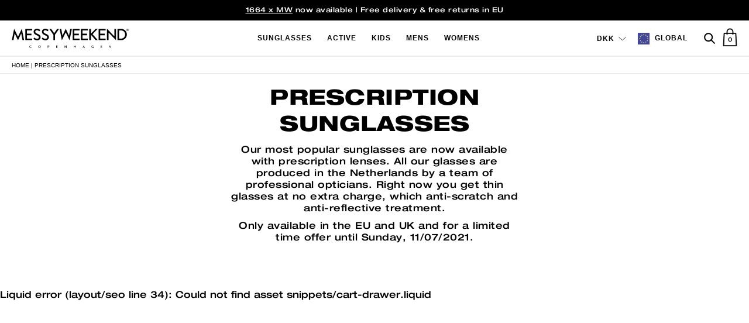

--- FILE ---
content_type: text/html; charset=utf-8
request_url: https://dev.messyweekend.com/collections/prescription-sunglasses
body_size: 13775
content:



















<!DOCTYPE html>
<html class="no-js" lang="en">
<head>
  
  <link rel="alternate" hreflang="x-default" href="https://messyweekend.com//collections/prescription-sunglasses">
  <link rel="alternate" hreflang="da-DK" href="https://messyweekend.dk//collections/prescription-sunglasses?currency=DKK">
  <link rel="alternate" hreflang="de-DE" href="https://messyweekend.de//collections/prescription-sunglasses?currency=EUR">
  <link rel="alternate" hreflang="ja-JP" href="https://messyweekend.jp//collections/prescription-sunglasses?currency=JPY">
  <link rel="alternate" hreflang="es-CO" href="https://messyweekend.co//collections/prescription-sunglasses?currency=EUR">
  <link rel="alternate" hreflang="en-UK" href="https://messyweekend.co.uk//collections/prescription-sunglasses?currency=GBP">



  

















































<meta charset="UTF-8">
<meta name="viewport" content="width=device-width, initial-scale=1.0">
<meta http-equiv="X-UA-Compatible" content="ie=edge">
<meta name="theme-color" content="#000000">

<title>Prescription Sunglasses</title>
<meta name="title" content="Prescription Sunglasses">
<meta name="description" content="Our most popular sunglasses are now available with prescription lenses. All our glasses are produced in the Netherlands by a team of professional o...">


<meta property="og:title" content="Prescription Sunglasses">
<meta property="og:description" content="Our most popular sunglasses are now available with prescription lenses. All our glasses are produced in the Netherlands by a team of professional o...">
<meta property="og:url" content="dev.messyweekend.com/collections/prescription-sunglasses">
<meta property="og:type" content="website">
<meta property="og:site_name" content="MessyWeekend">
<meta property="og:image:type" content="image/png">
<meta property="og:image:secure_url" content="//dev.messyweekend.com/cdn/shop/collections/7_847de423-eb54-4b3f-9ccd-6968336b43fa.progressive.jpg?v=1645360185">


<meta name="twitter:card" content="summary">
<meta name="twitter:title" content="Prescription Sunglasses">


<link rel="canonical" href="https://dev.messyweekend.com/collections/prescription-sunglasses">


  
     <link rel="shortcut icon" href="//dev.messyweekend.com/cdn/shop/files/favicon_9b5cafd9-a7e9-4c8d-8008-481ba006dcd9_32x32.png?v=1645099255" type="image/png" />
  

  

<style data-shopify>
  @font-face {
    font-display: swap;
    font-family: 'Helvetica Neue LT';
    font-style: normal;
    font-weight: 300;
    src: url(//dev.messyweekend.com/cdn/shop/t/11/assets/Helvetica%20Neue%20LT%20-%20Light%20Extended.woff2?v=109966728026078004431686725338) format('woff2'),
      url(//dev.messyweekend.com/cdn/shop/t/11/assets/Helvetica%20Neue%20LT%20-%20Light%20Extended.woff?v=72921423693815357671686725338) format('woff');
  }

  @font-face {
    font-display: swap;
    font-family: 'Helvetica Neue LT';
    font-style: normal;
    font-weight: 400;
    src: url(//dev.messyweekend.com/cdn/shop/t/11/assets/Helvetica%20Neue%20LT%20-%20Medium%20Extended.woff2?v=130121882909629498281686725338) format('woff2'),
      url(//dev.messyweekend.com/cdn/shop/t/11/assets/Helvetica%20Neue%20LT%20-%20Medium%20Extended.woff?v=115150853527598495291686725338) format('woff');
  }

  @font-face {
    font-display: swap;
    font-family: 'Helvetica Neue LT';
    font-style: normal;
    font-weight: 700;
    src: url(//dev.messyweekend.com/cdn/shop/t/11/assets/Helvetica%20Neue%20LT%20-%20Heavy%20Extended.woff2?v=45971333172632356431686725338) format('woff2'),
      url(//dev.messyweekend.com/cdn/shop/t/11/assets/Helvetica%20Neue%20LT%20-%20Heavy%20Extended.woff?v=26340576856912668701686725338) format('woff');
  }

  :root {
    --font-headings: 'Helvetica Neue LT', 'Helvetica Neue', Helvetica;
    --font-body: 'Helvetica Neue LT', 'Helvetica Neue', Helvetica;

    --color-black: #000;
    --color-white: #fff;
    --color-neon-green: #66ffcc;
    --color-sale-red: #d43131;
    --color-light-grey: #f4f4f4;
    --color-dark-grey: #b5b5b5;
    --color-darkest-grey: #333333;

    --z-index-cart-sidebar: 4;
    --z-index-cookie-consent: 9;
    --z-index-header-dropdown: 1;
    --z-index-header: 3;
    --z-index-product-block-labels: 1;
    --z-index-quick-add-bar: 2;
    --z-index-sidebar: 9;
    --z-index-sidebar-desktop: 1;
    --z-index-shipping-selector: 10;
    --z-index-shipping-selector-container: 11;

    --header-height: 60px;

    --gutter: 4px;

    --baseFontSize: 16px;
    --baseLineHeight: 1.25;
    --BaseBorderRadius: 16px;
    --intercomWidgetWidth: 60px;
    --page-header-height: 60px;
    --top-banner-height: 31px;
  }

  html,
  body {
    margin: 0;
    padding: 0;
  }

  html {
    font-size: 62.5%;
  }

  body {
    font-family: var(--font-body) !important;
    font-size: 14px;
    font-weight: 400;
  }
  @media (min-width: 768px) {
    body {
      font-size: 16px;
    }
  }

  a,
  a:active,
  a:hover,
  a:visited {
    text-decoration: none;
  }

  .buttons-group {
    display: flex;
    gap: 12px;
  }

  button {
    background-color: transparent;
    border: none;
    box-sizing: border-box;
    -webkit-appearance: none;
    cursor: pointer;
    display: flex;
    align-items: center;
    padding: 0;
  }

  h1,
  .h1,
  h2,
  .h2,
  h3,
  .h3,
  h4,
  .h4,
  h5,
  .h5,
  h6,
  .h6 {
    font-family: var(--font-headings) !important;
    line-height: var(--baseLineHeight) !important;
    display: inline-block;
    margin: 0 0 20px;
    width: 100%;
    text-transform: uppercase;
    letter-spacing: normal;
  }

  h1,
  .h1,
  h2,
  .h2,
  h3,
  .h3 {
    font-family: var(--font-headings) !important;
    font-weight: 700 !important;
  }

  h4,
  .h4,
  h5,
  .h5,
  h6,
  .h6 {
    font-weight: 400 !important;
  }

  h1,
  .h1 {
    font-size: 32px;
  }
  @media (min-width: 768px) {
    h1,
    .h1 {
      font-size: 40px;
    }
  }
  @media (min-width: 1024px) {
    h1,
    .h1 {
      font-size: 48px;
    }
  }

  h2,
  .h2 {
    font-size: 28px;
  }
  @media (min-width: 768px) {
    h2,
    .h2 {
      font-size: 36px;
    }
  }
  @media (min-width: 1024px) {
    h2,
    .h2 {
      font-size: 40px;
    }
  }

  h3,
  .h3 {
    font-size: 24px;
  }
  @media (min-width: 768px) {
    h3,
    .h3 {
      font-size: 32px;
    }
  }
  @media (min-width: 1024px) {
    h3,
    .h3 {
      font-size: 36px;
    }
  }

  h4,
  .h4 {
    font-size: 20px;
  }
  @media (min-width: 768px) {
    h4,
    .h4 {
      font-size: 28px;
    }
  }
  @media (min-width: 1024px) {
    h4,
    .h4 {
      font-size: 32px;
    }
  }

  h5,
  .h5 {
    font-size: 16px;
  }
  @media (min-width: 768px) {
    h5,
    .h5 {
      font-size: 24px;
    }
  }
  @media (min-width: 1024px) {
    h5,
    .h5 {
      font-size: 28px;
    }
  }

  h6,
  .h6 {
    font-size: 16px;
  }
  @media (min-width: 768px) {
    h6,
    .h6 {
      font-size: 20px;
    }
  }
  @media (min-width: 1024px) {
    h6,
    .h6 {
      font-size: 24px;
    }
  }

  p,
  .p {
    font-family: var(--font-body) !important;
    font-size: 14px;
    line-height: var(--baseLineHeight) !important;
    font-weight: 300;
    margin: 0 0 10px;
  }

  p:last-of-type {
    margin-bottom: 0;
  }

  /* @media (min-width: 768px) {
    p,
    .p {
      font-size: 16px;
    }
  } */

  strong {
    font-weight: 700 !important;
  }

  /* Elements */
  .button {
    font-family: var(--font-headings) !important;
    font-weight: 700;
    letter-spacing: normal !important;
    line-height: 45px !important;
    border-radius: 16px !important;
    font-weight: 500 !important;
  }

  .btn,
  .shopify-challenge__button,
  .btn-white {
    font-family: var(--font-headings) !important;
    font-size: 16px;
    font-weight: 300px;
    display: inline-flex;
    justify-content: center;
    align-items: center;
    color: var(--color-white);
    background: var(--color-black);
    padding-top: calc(var(--gutter) * 4);
    padding-bottom: calc(var(--gutter) * 4);
    padding-left: calc(var(--gutter) * 18);
    padding-right: calc(var(--gutter) * 18);
    border: 1px solid var(--color-black);
    border-radius: 16px;
    font-weight: 500;
    cursor: pointer;
    text-decoration: none;
    transition: 0.3s cubic-bezier(0.49, 0.025, 0.49, 1);
    /* line-height: 1; */
    -webkit-user-select: none;
    -ms-user-select: none;
    user-select: none;
    appearance: none;
  }

  .btn.btn-outline {
    color: var(--color-black);
    background: transparent;
    border-color: var(--color-black);
  }

  .btn-white {
    color: var(--color-black);
    background: var(--color-white);
    border-color: var(--color-white);
  }

  .btn-white.btn-outline {
    color: var(--color-white);
    background: transparent;
    border-color: var(--color-white);
  }

  .btn-sm {
    padding-top: calc(var(--gutter) * 2.5);
    padding-bottom: calc(var(--gutter) * 2.5);
  }

  /* .btn-xs {
    padding-top: calc(var(--gutter) * 1);
    padding-bottom: calc(var(--gutter) * 1);
    padding-left: calc(var(--gutter) * 7.5);
    padding-right: calc(var(--gutter) * 7.5);
  } */

  .link {
    font-family: var(--font-body) !important;
    font-weight: 600 !important;
    letter-spacing: normal !important;
    text-underline-offset: 5px;
  }

  .text-white {
    color: var(--color-white);
  }

  .text-black {
    color: var(--color-black);
  }

  .select-styled {
    background: transparent url(//dev.messyweekend.com/cdn/shop/t/11/assets/icon-chevron-down.svg?v=126040172613003684471686725338) no-repeat 95% 50%;
  }

  .currencySelector_dropdown {
    background: transparent url(//dev.messyweekend.com/cdn/shop/t/11/assets/icon-chevron-down.svg?v=126040172613003684471686725338) no-repeat 100% 50%;
  }

  /* Reduce size of Georgis chat */
  #gorgias-chat-messenger-button {
    width: 45px !important;
    height: 45px !important;
    left: unset !important;
    right: 0 !important;
  }

  #rps_sticky_widget.rps_sticky_widget_bottom_left {
    margin: 0 !important;
    bottom: 40px !important;
    left: 20px !important;
    max-height: 45px !important;
    max-width: 45px !important;
  }

  /* Keen slider */
  .keen-slider:not([data-keen-slider-disabled]){-webkit-touch-callout:none;-webkit-tap-highlight-color:transparent;align-content:flex-start;display:flex;overflow:hidden;position:relative;touch-action:pan-y;-webkit-user-select:none;-moz-user-select:none;-ms-user-select:none;user-select:none;-khtml-user-select:none;width:100%}.keen-slider:not([data-keen-slider-disabled]) .keen-slider__slide{min-height:100%;overflow:hidden;position:relative;width:100%}.keen-slider:not([data-keen-slider-disabled])[data-keen-slider-reverse]{flex-direction:row-reverse}.keen-slider:not([data-keen-slider-disabled])[data-keen-slider-v]{flex-wrap:wrap}[data-keen-slider-moves] *{pointer-events:none}

  .slider-control {
    background-color: var(--color-white);
    border: 1px solid var(--color-black);
    border-radius: 4px;
    color: var(--color-black);
    display: flex;
    align-items: center;
    justify-content: center;
    text-align: center;
    box-sizing: border-box;
    -webkit-appearance: none;
    cursor: pointer;
    overflow: hidden;
    padding: 0;
    width: 40px;
    height: 40px;
    transition: all .25s ease-in;
  }
  .slider-control:hover {
    background-color: var(--color-black);
    color: var(--color-white);
  }
</style>

<link
  rel="preload stylesheet"
  href="//dev.messyweekend.com/cdn/shop/t/11/assets/base.min.css?v=154698715365646989821705687694"
  as="style"
  type="text/css"
  crossorigin="anonymous"
>

<link
  rel="preload stylesheet"
  href="//dev.messyweekend.com/cdn/shop/t/11/assets/section-header.min.css?v=177822679847364498791705687699"
  as="style"
  type="text/css"
  crossorigin="anonymous"
>



<link
  rel="preload stylesheet"
  href="//dev.messyweekend.com/cdn/shop/t/11/assets/section-site-nav.css?v=45172565410365051471698673385"
  as="style"
  type="text/css"
  crossorigin="anonymous"
>

<link
  rel="preload stylesheet"
  href="//dev.messyweekend.com/cdn/shop/t/11/assets/mobile-nav.css?v=65812119063686067371690789269"
  as="style"
  type="text/css"
  crossorigin="anonymous"
>



<link
  rel="preload stylesheet"
  href="//dev.messyweekend.com/cdn/shop/t/11/assets/sections.min.css?v=121767811188045435581686725339"
  as="style"
  type="text/css"
  crossorigin="anonymous"
>
<link
  rel="preload stylesheet"
  href="//dev.messyweekend.com/cdn/shop/t/11/assets/main-page.min.css?v=158091369464108027371686725338"
  as="style"
  type="text/css"
  crossorigin="anonymous"
>

<link
  rel="preload stylesheet"
  href="//dev.messyweekend.com/cdn/shop/t/11/assets/section-footer.min.css?v=55160260780589043011686725339"
  as="style"
  type="text/css"
  crossorigin="anonymous"
>

<link
  rel="preload stylesheet"
  href="//dev.messyweekend.com/cdn/shop/t/11/assets/component-shipping-selector.min.css?v=57923339664304999981705687693"
  as="style"
  type="text/css"
  crossorigin="anonymous"
>
<link
  rel="preload stylesheet"
  href="//dev.messyweekend.com/cdn/shop/t/11/assets/component-product-item.min.css?v=8699076138044688141705687696"
  as="style"
  type="text/css"
  crossorigin="anonymous"
>






  <link href="//dev.messyweekend.com/cdn/shop/t/11/assets/main-collection.min.css?v=123498565938243352731686725338" rel="stylesheet" type="text/css" media="all" />






<script src="//dev.messyweekend.com/cdn/shop/t/11/assets/keen-slider.min.js?v=122834557140513744131686725338" async></script>
<script>
  document.addEventListener('DOMContentLoaded', function () {
    var lazyVideos = [].slice.call(document.querySelectorAll('video.lazy'));

    if ('IntersectionObserver' in window) {
      var lazyVideoObserver = new IntersectionObserver(function (entries, observer) {
        entries.forEach(function (video) {
          if (video.isIntersecting) {
            for (var source in video.target.children) {
              var videoSource = video.target.children[source];
              if (typeof videoSource.tagName === 'string' && videoSource.tagName === 'SOURCE') {
                videoSource.src = videoSource.dataset.src;
              }
            }

            video.target.load();
            video.target.classList.remove('lazy');
            lazyVideoObserver.unobserve(video.target);
          }
        });
      });

      lazyVideos.forEach(function (lazyVideo) {
        lazyVideoObserver.observe(lazyVideo);
      });
    }
  });
</script>

  <link href="//dev.messyweekend.com/cdn/shop/t/11/assets/theme.css?v=119570909386128136721686725339" rel="stylesheet" type="text/css" media="all" />

  <script>var Shopify = Shopify || {};</script>
  <script type="module">!function(o){(o.Shopify=o.Shopify||{}).modules=!0}(window);</script>
  <script>!function(o){function n(){var o=[];function n(){o.push(Array.prototype.slice.apply(arguments))}return n.q=o,n}var t=o.Shopify=o.Shopify||{};t.loadFeatures=n(),t.autoloadFeatures=n()}(window);</script>

  


















<script>
  // Globals
  Shopify.StoreURL = 'messyweekend-dev.myshopify.com',
  Shopify.StoreCountryCode = 'dev',
  Shopify.ReadMoreText = "Read More"
  Shopify.ReadLessText = "Read Less"
  Shopify.currencyFormat = "{{amount_with_comma_separator}} kr"
  Shopify.Newsletter = {
    Message: {
      Success: "Thanks for your signing up - you will shortly receive a welcome email.",
      Error: "Something went wrong. Please try again!"
    }
  },
  Shopify.Button = {
    AddToCartText: "Add to cart",
    SoldOutText: "Out of stock",
    PreorderText: "Preorder",
    PrescriptionButtonText: "Select Lens"
  },
  Shopify.Basket = {
    Message: 'Add a vegan leather case to your sunglasses order & use code FREECASE at checkout',
    LineItems: {
      LabelColour: "Colour:"
    },
    CouponField: {
      Label: 'Add coupon code',
      Placeholder: 'Enter code',
      Message: 'Add discount code in the next step'
    },
    OrderSummary: {
      QuantityText: "Items",
      SubtotalText: "Subtotal",
      ShippingText: "Shipping",
      ShippingPrice: "Free on orders above 45€ (EU+UK)",
      ConsentText: "",
      ConsentLink: "",
      ConsentLinkText: ""
    },
    CheckoutButton: {
      GoToCheckoutText: "Go to checkout",
      IsEmptyText: "Cart is empty"
    }
  },
  Shopify.Prescription = {
    Label: {
      Addons: "Add-ons",
      AlwaysIncluded: "Always included"
    },
    Options: {
      Option1: {
        Title: "Thin lenses",
        Price: "Free"
      },
      Option2: {
        Title: "Scratch resistent & Anti-reflection",
        Price: "Free"
      }
    },
    Form: {
      Label: {
        LeftEye: "Left eye",
        RightEye: "Right eye",
        Sphere: "Sphere (SPH)",
        Cylinder: "Cylinder (CYL)",
        Axis: "Axis (AXI)",
        PupillaryDistance: "Pupillary Distance (PD)"
      },
      SelectPlaceholder: "Pick...",
      DefaultOption: "I don't know"
    },
    Button: {
      EnterDetailsText: "Enter prescription details",
      AddToCartText: "Add to cart",
      GoBackText: "Back"
    },
    Support: {
      HelpText: "If you are in doubt about your prescriptions let our opticians give their best guess by choosing 'I Don't Know' in the option fields below.",
      ContactText: "For prescriptions enquiries contact us at",
      Email: "hello@messyweekend.com"
    }
  },
  Shopify.Icons = {
    Cart: "//dev.messyweekend.com/cdn/shop/t/11/assets/icon-cart.svg?v=166966490398064092961686725338",
    Close: "//dev.messyweekend.com/cdn/shop/t/11/assets/icon-close.svg?v=36590677631899680271686725338"
  }
</script>

  
<script src="https://cdn.shopify.com/extensions/019bc7b7-7f14-7217-a6a6-132dcd8a0c79/lensadvizor-1-331/assets/lensadvizor-widget.min.js" type="text/javascript" defer="defer"></script>
<link href="https://cdn.shopify.com/extensions/019bc7b7-7f14-7217-a6a6-132dcd8a0c79/lensadvizor-1-331/assets/lensadvizor-widget.min.css" rel="stylesheet" type="text/css" media="all">
</head>

<body id="development">

  <div id="shopify-section-header" class="shopify-section">



























<header class="header">
  <div
    class="header_message"
    style="background-color: #000000 !important; color: #ffffff !important;"
  >
    <p>
      <a href="/pages/1664-x-mw" title="1664 X MW">1664 x MW</a> now available  | Free delivery & free returns in EU
      
    </p>
  </div>
  <div class="header_container container">
    <a class="header_logo" href="/">
      <img loading="lazy" src="//dev.messyweekend.com/cdn/shop/t/11/assets/messyweekend-logo.svg?v=128422860764427706181686725338" alt="MessyWeekend">
    </a>
    <a class="button button-white navigation_button-toggle" href="#">
      <div class="icon_menu">
        <div class="icon_menuBar"></div>
        <div class="icon_menuBar"></div>
        <div class="icon_menuBar"></div>
      </div>
    </a>
    <nav class="navigation" role="navigation">
      <div class="navigation_links">
        
          
            

            
                <a
                  class="navigation_link "
                  href="/collections/sunglasses"
                >SUNGLASSES</a>

              
          
            

            
                <a
                  class="navigation_link "
                  href="/collections/active-sunglasses"
                >ACTIVE</a>

              
          
            

            
                <a
                  class="navigation_link "
                  href="/collections/kids-sunglasses"
                >KIDS</a>

              
          
            

            
                <a
                  class="navigation_link "
                  href="/collections/mens-sunglasses"
                >Mens</a>

              
          
            

            
                <a
                  class="navigation_link "
                  href="/collections/womens-sunglasses"
                >Womens</a>

              
          
            

            
                <a
                  class="navigation_link navigation_link-hidden"
                  href="/collections/blue-light-glasses"
                >BLUE LIGHT</a>

              
          
            

            
                <a
                  class="navigation_link navigation_link-hidden"
                  href="/collections/apparel"
                >Apparel & CO</a>

              
          
            

            
                <a
                  class="navigation_link navigation_link-hidden"
                  href="/collections/outlet"
                >GARAGE SALE</a>

              
          
        

        <a class="switchStoreButton navigation_link navigation_link-hidden" href="#">
          <span>
  
  
  
  
  
  
    <img class="shippingSelector_flag" src="//dev.messyweekend.com/cdn/shop/t/11/assets/flag-european-union.jpg?v=44999501943416160221686725337" />
    <span>GLOBAL</span>
  
</span>
        </a>

        
<div class="currencySelector currencySelector-mobile navigation_link navigation_link-hidden" data="/collections/prescription-sunglasses">
    <form method="post" action="/cart/update" id="currency_form" accept-charset="UTF-8" class="shopify-currency-form" enctype="multipart/form-data">
      <input type="hidden" name="form_type" value="currency">
      <input type="hidden" name="utf8" value="✓">
      <input type="hidden" name="return_to" value="/collections/prescription-sunglasses">
      <div class="currencySelector_dropdown">
        <select onchange="this.form.submit()" name="currency" id="CurrencySelector"><option value="AED">AED</option><option value="AFN">AFN</option><option value="ALL">ALL</option><option value="AMD">AMD</option><option value="ANG">ANG</option><option value="AUD">AUD</option><option value="AWG">AWG</option><option value="AZN">AZN</option><option value="BAM">BAM</option><option value="BBD">BBD</option><option value="BDT">BDT</option><option value="BIF">BIF</option><option value="BND">BND</option><option value="BOB">BOB</option><option value="BSD">BSD</option><option value="BWP">BWP</option><option value="BZD">BZD</option><option value="CAD">CAD</option><option value="CDF">CDF</option><option value="CHF">CHF</option><option value="CNY">CNY</option><option value="CRC">CRC</option><option value="CVE">CVE</option><option value="CZK">CZK</option><option value="DJF">DJF</option><option value="DKK"selected="true">DKK</option><option value="DOP">DOP</option><option value="DZD">DZD</option><option value="EGP">EGP</option><option value="ETB">ETB</option><option value="EUR">EUR</option><option value="FJD">FJD</option><option value="FKP">FKP</option><option value="GBP">GBP</option><option value="GMD">GMD</option><option value="GNF">GNF</option><option value="GTQ">GTQ</option><option value="GYD">GYD</option><option value="HKD">HKD</option><option value="HNL">HNL</option><option value="HUF">HUF</option><option value="IDR">IDR</option><option value="ILS">ILS</option><option value="INR">INR</option><option value="ISK">ISK</option><option value="JMD">JMD</option><option value="JPY">JPY</option><option value="KES">KES</option><option value="KGS">KGS</option><option value="KHR">KHR</option><option value="KMF">KMF</option><option value="KRW">KRW</option><option value="KYD">KYD</option><option value="KZT">KZT</option><option value="LAK">LAK</option><option value="LBP">LBP</option><option value="LKR">LKR</option><option value="MAD">MAD</option><option value="MDL">MDL</option><option value="MKD">MKD</option><option value="MMK">MMK</option><option value="MNT">MNT</option><option value="MOP">MOP</option><option value="MUR">MUR</option><option value="MVR">MVR</option><option value="MWK">MWK</option><option value="MYR">MYR</option><option value="NGN">NGN</option><option value="NIO">NIO</option><option value="NPR">NPR</option><option value="NZD">NZD</option><option value="PEN">PEN</option><option value="PGK">PGK</option><option value="PHP">PHP</option><option value="PKR">PKR</option><option value="PLN">PLN</option><option value="PYG">PYG</option><option value="QAR">QAR</option><option value="RON">RON</option><option value="RSD">RSD</option><option value="RWF">RWF</option><option value="SAR">SAR</option><option value="SBD">SBD</option><option value="SEK">SEK</option><option value="SGD">SGD</option><option value="SHP">SHP</option><option value="SLL">SLL</option><option value="STD">STD</option><option value="THB">THB</option><option value="TJS">TJS</option><option value="TOP">TOP</option><option value="TTD">TTD</option><option value="TWD">TWD</option><option value="TZS">TZS</option><option value="UAH">UAH</option><option value="UGX">UGX</option><option value="USD">USD</option><option value="UYU">UYU</option><option value="UZS">UZS</option><option value="VND">VND</option><option value="VUV">VUV</option><option value="WST">WST</option><option value="XAF">XAF</option><option value="XCD">XCD</option><option value="XOF">XOF</option><option value="XPF">XPF</option><option value="YER">YER</option></select>
      </div>
    </form>
  </div>
      </div>
    </nav>

    <div class="header_icons" style="display: flex; align-items: center;">
      
      
<div class="currencySelector currencySelector-desktop" data="/collections/prescription-sunglasses">
    <form method="post" action="/cart/update" id="currency_form" accept-charset="UTF-8" class="shopify-currency-form" enctype="multipart/form-data">
      <input type="hidden" name="form_type" value="currency">
      <input type="hidden" name="utf8" value="✓">
      <input type="hidden" name="return_to" value="/collections/prescription-sunglasses">
      <div class="currencySelector_dropdown">
        <select onchange="this.form.submit()" name="currency" id="CurrencySelector"><option value="AED">AED</option><option value="AFN">AFN</option><option value="ALL">ALL</option><option value="AMD">AMD</option><option value="ANG">ANG</option><option value="AUD">AUD</option><option value="AWG">AWG</option><option value="AZN">AZN</option><option value="BAM">BAM</option><option value="BBD">BBD</option><option value="BDT">BDT</option><option value="BIF">BIF</option><option value="BND">BND</option><option value="BOB">BOB</option><option value="BSD">BSD</option><option value="BWP">BWP</option><option value="BZD">BZD</option><option value="CAD">CAD</option><option value="CDF">CDF</option><option value="CHF">CHF</option><option value="CNY">CNY</option><option value="CRC">CRC</option><option value="CVE">CVE</option><option value="CZK">CZK</option><option value="DJF">DJF</option><option value="DKK"selected="true">DKK</option><option value="DOP">DOP</option><option value="DZD">DZD</option><option value="EGP">EGP</option><option value="ETB">ETB</option><option value="EUR">EUR</option><option value="FJD">FJD</option><option value="FKP">FKP</option><option value="GBP">GBP</option><option value="GMD">GMD</option><option value="GNF">GNF</option><option value="GTQ">GTQ</option><option value="GYD">GYD</option><option value="HKD">HKD</option><option value="HNL">HNL</option><option value="HUF">HUF</option><option value="IDR">IDR</option><option value="ILS">ILS</option><option value="INR">INR</option><option value="ISK">ISK</option><option value="JMD">JMD</option><option value="JPY">JPY</option><option value="KES">KES</option><option value="KGS">KGS</option><option value="KHR">KHR</option><option value="KMF">KMF</option><option value="KRW">KRW</option><option value="KYD">KYD</option><option value="KZT">KZT</option><option value="LAK">LAK</option><option value="LBP">LBP</option><option value="LKR">LKR</option><option value="MAD">MAD</option><option value="MDL">MDL</option><option value="MKD">MKD</option><option value="MMK">MMK</option><option value="MNT">MNT</option><option value="MOP">MOP</option><option value="MUR">MUR</option><option value="MVR">MVR</option><option value="MWK">MWK</option><option value="MYR">MYR</option><option value="NGN">NGN</option><option value="NIO">NIO</option><option value="NPR">NPR</option><option value="NZD">NZD</option><option value="PEN">PEN</option><option value="PGK">PGK</option><option value="PHP">PHP</option><option value="PKR">PKR</option><option value="PLN">PLN</option><option value="PYG">PYG</option><option value="QAR">QAR</option><option value="RON">RON</option><option value="RSD">RSD</option><option value="RWF">RWF</option><option value="SAR">SAR</option><option value="SBD">SBD</option><option value="SEK">SEK</option><option value="SGD">SGD</option><option value="SHP">SHP</option><option value="SLL">SLL</option><option value="STD">STD</option><option value="THB">THB</option><option value="TJS">TJS</option><option value="TOP">TOP</option><option value="TTD">TTD</option><option value="TWD">TWD</option><option value="TZS">TZS</option><option value="UAH">UAH</option><option value="UGX">UGX</option><option value="USD">USD</option><option value="UYU">UYU</option><option value="UZS">UZS</option><option value="VND">VND</option><option value="VUV">VUV</option><option value="WST">WST</option><option value="XAF">XAF</option><option value="XCD">XCD</option><option value="XOF">XOF</option><option value="XPF">XPF</option><option value="YER">YER</option></select>
      </div>
    </form>
  </div>

      
      <a class="switchStoreButton link_selectStore" href="#">
  
  
  
  
  
  
    <img class="shippingSelector_flag" src="//dev.messyweekend.com/cdn/shop/t/11/assets/flag-european-union.jpg?v=44999501943416160221686725337" />
    <span>GLOBAL</span>
  
</a>

      <div class="search-button" style="display: flex; margin: 0 10px;">
        <svg viewBox="0 0 48 48" width="25" height="25">
          <circle cx="20.5" cy="20.5" r="12.5" fill="none" stroke="#000000" stroke-miterlimit="10" stroke-width="4"></circle>
          <line x1="29.339" x2="40" y1="29.339" y2="40" fill="none" stroke="#000000" stroke-linecap="round" stroke-miterlimit="10" stroke-width="4"></line>
        </svg>
      </div>

      

      <div id="header_icon-cart" class="header_icon header_icon-cart">
        <a class="header_cart" href="#">
          <img class="icon icon_cart" src="//dev.messyweekend.com/cdn/shop/t/11/assets/icon-cart.svg?v=166966490398064092961686725338">
          <span class="header_cartQuantity">0</span>
        </a>
      </div>
    </div>
  </div>
</header>

<style>
  .header_account {
    display: inline-block !important;
    padding: 0 10px;
  }
</style>

<script>
  // Toggle mobile menu
  var header = document.querySelector('.header');
  var navigation = header.querySelector('.navigation');
  var menuButton = header.querySelector('.navigation_button-toggle');

  menuButton.addEventListener('click', function (event) {
    event.preventDefault();
    navigation.classList.toggle('navigation-active');
  });
</script>




<style> #shopify-section-header .header_message p {font-size: 12px; line-height: 1.25;} </style></div>

  <main class="main" role="main">
    

<style>
body, h1, h2, h3, h4, h5, h6, p {
  font-family: Helvetica;
}

.breadcrumb {
  font-size: 1rem;
  letter-spacing: normal;
  color: inherit;
  overflow: hidden;
  text-overflow: ellipsis;
  white-space: nowrap;
}

.collection {
  padding: 0 10px;
}

.plp_heroHeading {
  text-align: center;
  font-size: 2.4rem;
  line-height: 3.2rem;
  margin: 20px 0 10px;
}
@media (min-width: 768px) {
  .plp_heroHeading {
    font-size: 3.6rem;
    line-height: 4.2rem;
  }
}

.collection header {
  max-width: 500px;
  margin: 0 auto 20px;
}

.plp_heroDescription {
  max-width: 500px;
  margin: 0 auto 20px;
}

.plp_heroDescription p {
  font-size: 1.4rem;
  line-height: 1.25;
}
@media (min-width: 768px) {
  .plp_heroDescription p {
    font-size: 1.6rem;
  }
}

.products_container {
  max-width: 1024px;
}
</style>


<!-- /snippets/breadcrumb -->

<nav class="breadcrumb" role="navigation" aria-label="breadcrumbs">
  <a href="/" title="Home">Home</a>
  
    <span aria-hidden="true">|</span>
    
      <span>Prescription Sunglasses</span>
    
  
</nav>

<div class="collection" style="display: block;">
  <div class="container">
    <header>
      <h1 class="plp_heroHeading">Prescription Sunglasses</h1>
      <div class="plp_heroDescription" style="text-align: center;"><p>Our most popular sunglasses are now available with prescription lenses. All our glasses are produced in the Netherlands by a team of professional opticians. Right now you get thin glasses at no extra charge, which anti-scratch and anti-reflective treatment.</p>
<p>Only available in the EU and UK and for a limited time offer until Sunday, 11/07/2021.</p></div>
    </header>

    <div class="products_listing"></div></div>
</div>

  </main>

  Liquid error (layout/seo line 34): Could not find asset snippets/cart-drawer.liquid
  







<div class="shippingSelector" id="shippingSelector">
  <div class="shippingSelector_container" data-show-on-load="true">
    <div class="shippingSelector_close">
      <img class="icon icon_close" src="//dev.messyweekend.com/cdn/shop/t/11/assets/icon-close.svg?v=36590677631899680271686725338">
    </div>

    <header class="shippingSelector_header">
      <div class="shippingSelector_heading"></div>
      
    </header>

    <div class="shippingSelector_stores">
      <a class="shippingSelector_store" href="//messyweekend.com?shipping_destination=global" data-shop-name="global">
        <img loading="lazy" class="shippingSelector_flag" src="//dev.messyweekend.com/cdn/shop/t/11/assets/flag-eu.jpg?v=71704792043804490921686725337">
        Global <span>(EUR)</span>
      </a>
      <a
        class="shippingSelector_store"
        href="//messyweekend.co.uk?shipping_destination=united-kingdom"
        data-shop-name="united-kingdom"
      >
        <img loading="lazy" class="shippingSelector_flag" src="//dev.messyweekend.com/cdn/shop/t/11/assets/flag-uk.jpg?v=154972499614000271791686725338">
        United Kingdom <span>(GBP)</span>
      </a>
      <a class="shippingSelector_store" href="https://messyweekend.com.au" data-shop-name="australia">
        <img loading="lazy" class="shippingSelector_flag" src="//dev.messyweekend.com/cdn/shop/t/11/assets/flag-au.jpg?v=140102208563414260551686725337">
        Australia <span>(AUD)</span>
      </a>
      <a class="shippingSelector_store" href="https://messyweekend.com.au" data-shop-name="new zealand">
        <img loading="lazy" class="shippingSelector_flag" src="//dev.messyweekend.com/cdn/shop/t/11/assets/flag-nz.jpg?v=127586543567687262451686725338">
        New Zealand <span>(NZD)</span>
      </a>
      <a class="shippingSelector_store" href="//messyweekend.dk?shipping_destination=denmark" data-shop-name="denmark">
        <img loading="lazy" class="shippingSelector_flag" src="//dev.messyweekend.com/cdn/shop/t/11/assets/flag-dk.jpg?v=58062746199629109311686725337">
        Denmark <span>(DKK)</span>
      </a>
      <a class="shippingSelector_store" href="//messyweekend.de?shipping_destination=germany" data-shop-name="germany">
        <img loading="lazy" class="shippingSelector_flag" src="//dev.messyweekend.com/cdn/shop/t/11/assets/flag-de.jpg?v=148262583115374936671686725337">
        Germany <span>(EUR)</span>
      </a>
      <a class="shippingSelector_store" href="//messyweekend.jp?shipping_destination=japan" data-shop-name="japan">
        <img loading="lazy" class="shippingSelector_flag" src="//dev.messyweekend.com/cdn/shop/t/11/assets/flag-jp.jpg?v=33568398063815353011686725338">
        Japan <span>(JPY)</span>
      </a>
    </div>

    <div class="shippingSelector_info">
      <div class="shippingSelector_promotionalText">
        <p>Free shipping on orders above  €50 / $55 / 350 DKK / 5,500 JPY</p>
        <p>Pay in your local currency</p>
      </div>
      <div class="shippingSelector_paymentOptions">
        <div class="shippingSelector_paymentTitle">Payment methods</div>
        <div class="shippingSelector_paymentMethods">
          
            <img loading="lazy" src="//dev.messyweekend.com/cdn/shopifycloud/storefront/assets/payment_icons/american_express-1efdc6a3.svg">
          
            <img loading="lazy" src="//dev.messyweekend.com/cdn/shopifycloud/storefront/assets/payment_icons/apple_pay-1721ebad.svg">
          
            <img loading="lazy" src="//dev.messyweekend.com/cdn/shopifycloud/storefront/assets/payment_icons/bancontact-13d5ac60.svg">
          
            <img loading="lazy" src="//dev.messyweekend.com/cdn/shopifycloud/storefront/assets/payment_icons/google_pay-34c30515.svg">
          
            <img loading="lazy" src="//dev.messyweekend.com/cdn/shopifycloud/storefront/assets/payment_icons/ideal-506610f2.svg">
          
            <img loading="lazy" src="//dev.messyweekend.com/cdn/shopifycloud/storefront/assets/payment_icons/maestro-61c41725.svg">
          
            <img loading="lazy" src="//dev.messyweekend.com/cdn/shopifycloud/storefront/assets/payment_icons/master-54b5a7ce.svg">
          
            <img loading="lazy" src="//dev.messyweekend.com/cdn/shopifycloud/storefront/assets/payment_icons/shopify_pay-925ab76d.svg">
          
            <img loading="lazy" src="//dev.messyweekend.com/cdn/shopifycloud/storefront/assets/payment_icons/unionpay-38c64159.svg">
          
            <img loading="lazy" src="//dev.messyweekend.com/cdn/shopifycloud/storefront/assets/payment_icons/visa-65d650f7.svg">
          
        </div>
      </div>
    </div>
  </div>
</div>


  <script src="//dev.messyweekend.com/cdn/shop/t/11/assets/theme.js?v=61607161776783329321686725339" type="text/javascript"></script>
  <script src="//dev.messyweekend.com/cdn/shopifycloud/storefront/assets/themes_support/api.jquery-7ab1a3a4.js" type="text/javascript"></script>


	<div id="shopify-block-AS0RUU2diTVJ6NDlZK__3679695666613129307" class="shopify-block shopify-app-block"><!-- BEGIN app snippet: lensadvizor-widget -->
    

    <lensadvizor-wrapper id="AS0RUU2diTVJ6NDlZK__3679695666613129307" class="lensadvisor-widget">
        <script type="application/json" data-lensadvizor-product="">null</script>
        <lensadvizor-btn
            type="button"
            id="la-select-lenses-btn"
            class="la-select-lenses-btn"
            data-la-variant-id=""
            data-la-product-id=""
            data-lensadvizor-btn
            data-la-flow-id=""
            
                
            
            data-la-product-handle=""
            tabindex="0"
            role="button"
            aria-label="Select Lens and Purchase"
        >
            Select Lens and Purchase
        </lensadvizor-btn>
        <div class="lensadvisor-widget-container" id="lensadvisor-widget-container"></div>
    </lensadvizor-wrapper>
    <script type="text/javascript">
        // Reload the page if back button is pressed.
        

        String.prototype.title = function() {
            if (this == "None" || this == "") {
                return "-"
            }
            var string = this.toLowerCase()
            string = string.replace(/(^|\s)[a-z]/g,function(f){return f.toUpperCase();});
            string = string.replace(/_/g, " ").replace(/-/g, " ")
            let con = ''
            for (let i=0; i< string.split(' ').length; i++) {
                con += ' ' + string.split(' ')[i].replace(/(^|\s)[a-z]/g,function(f){return f.toUpperCase();})
            }
            return con.trim()
        }

        String.prototype.generateId = function(additional) {
            var string = this.toLowerCase()
            string = string.replace(/(^|\s)[a-z]/g,function(f){return f.toLowerCase();});
            string = string.replace(/_/g, "-").replace(/ /g, "-")
            let con = ''
            for (let i=0; i< string.split(' ').length; i++) {
                con += '' + string.split(' ')[i].replace(/(^|\s)[a-z]/g,function(f){return f.toLowerCase();})
            }
            if (additional) {
                return con.trim() + "-" + additional
            }
            return con.trim()
        }

        LensAdvizorBase = {
            combinedListingEnabled: false,
            customerId: null,
            currentLocationId:  null ,
            pageType: "collection",
            productAvailable: null,
            shopifyCollectionId: 265745530916,
            removeElementsOnException: true,
            _use_metafield_data: false,
            _global_settings: null,
            _assigned_variants: null,
            _options: null,
            prices: {
                "frame": 0,
                "lens": null,
                "addons": null,
                "subtotal": 0
            },
            defaultImage: {
                src: "https://cdn.shopify.com/s/images/admin/no-image-large.gif?da5ac9ca38617f8fcfb1ee46268f66d451ca66b4"
            },
            svg: {
                "check": `<svg version="1.1" id="Capa_1" xmlns="http://www.w3.org/2000/svg" xmlns:xlink="http://www.w3.org/1999/xlink" x="0px" y="0px"
                    width="305.002px" height="305.002px" viewBox="0 0 305.002 305.002" style="enable-background:new 0 0 305.002 305.002;"
                        xml:space="preserve">
                    <g>
                        <g>
                            <path d="M152.502,0.001C68.412,0.001,0,68.412,0,152.501s68.412,152.5,152.502,152.5c84.089,0,152.5-68.411,152.5-152.5
                                S236.591,0.001,152.502,0.001z M152.502,280.001C82.197,280.001,25,222.806,25,152.501c0-70.304,57.197-127.5,127.502-127.5
                                c70.304,0,127.5,57.196,127.5,127.5C280.002,222.806,222.806,280.001,152.502,280.001z"/>
                            <path d="M218.473,93.97l-90.546,90.547l-41.398-41.398c-4.882-4.881-12.796-4.881-17.678,0c-4.881,4.882-4.881,12.796,0,17.678
                                l50.237,50.237c2.441,2.44,5.64,3.661,8.839,3.661c3.199,0,6.398-1.221,8.839-3.661l99.385-99.385
                                c4.881-4.882,4.881-12.796,0-17.678C231.269,89.089,223.354,89.089,218.473,93.97z"/>
                        </g>
                    </g>
                </svg>`,
                'camera': `<?xml version="1.0"?><!DOCTYPE svg  PUBLIC '-//W3C//DTD SVG 1.1//EN'  'http://www.w3.org/Graphics/SVG/1.1/DTD/svg11.dtd'><svg enable-background="new 0 0 32 32" height="32px" id="Layer_1" version="1.1" viewBox="0 0 32 32" width="32px" xml:space="preserve" xmlns="http://www.w3.org/2000/svg" xmlns:xlink="http://www.w3.org/1999/xlink"><g id="camera"><path clip-rule="evenodd" d="M16,10.001c-4.419,0-8,3.581-8,8c0,4.418,3.581,8,8,8   c4.418,0,8-3.582,8-8C24,13.583,20.418,10.001,16,10.001z M20.555,21.906c-2.156,2.516-5.943,2.807-8.459,0.65   c-2.517-2.156-2.807-5.944-0.65-8.459c2.155-2.517,5.943-2.807,8.459-0.65C22.42,15.602,22.711,19.391,20.555,21.906z" fill="#333333" fill-rule="evenodd"/><path clip-rule="evenodd" d="M16,14.001c-2.209,0-3.999,1.791-4,3.999v0.002   c0,0.275,0.224,0.5,0.5,0.5s0.5-0.225,0.5-0.5V18c0.001-1.656,1.343-2.999,3-2.999c0.276,0,0.5-0.224,0.5-0.5   S16.276,14.001,16,14.001z" fill="#333333" fill-rule="evenodd"/><path clip-rule="evenodd" d="M29.492,9.042l-4.334-0.723l-1.373-3.434   C23.326,3.74,22.232,3,21,3H11C9.768,3,8.674,3.74,8.214,4.886L6.842,8.319L2.509,9.042C1.055,9.283,0,10.527,0,12v15   c0,1.654,1.346,3,3,3h26c1.654,0,3-1.346,3-3V12C32,10.527,30.945,9.283,29.492,9.042z M30,27c0,0.553-0.447,1-1,1H3   c-0.553,0-1-0.447-1-1V12c0-0.489,0.354-0.906,0.836-0.986l5.444-0.907l1.791-4.478C10.224,5.25,10.591,5,11,5h10   c0.408,0,0.775,0.249,0.928,0.629l1.791,4.478l5.445,0.907C29.646,11.094,30,11.511,30,12V27z" fill="#333333" fill-rule="evenodd"/></g></svg>`,
                'tooltip': `<svg xmlns="http://www.w3.org/2000/svg" xmlns:xlink="http://www.w3.org/1999/xlink" width="200" zoomAndPan="magnify" viewBox="0 0 150 149.999998" height="200" preserveAspectRatio="xMidYMid meet" version="1.0">
                    <path fill="#000000" d="M 75 0 C 33.621094 0 0 33.621094 0 75 C 0 116.378906 33.621094 150 75 150 C 116.378906 150 150 116.378906 150 75 C 150 33.621094 116.378906 0 75 0 Z M 75 7.757812 C 112.113281 7.757812 142.242188 37.886719 142.242188 75 C 142.242188 112.113281 112.113281 142.242188 75 142.242188 C 37.886719 142.242188 7.757812 112.113281 7.757812 75 C 7.757812 37.886719 37.886719 7.757812 75 7.757812 Z M 75 31.035156 C 74.234375 31.035156 73.480469 31.109375 72.730469 31.257812 C 71.980469 31.40625 71.253906 31.628906 70.546875 31.921875 C 69.839844 32.210938 69.167969 32.570312 68.535156 32.996094 C 67.898438 33.421875 67.3125 33.902344 66.769531 34.441406 C 66.230469 34.984375 65.746094 35.570312 65.324219 36.207031 C 64.898438 36.84375 64.539062 37.511719 64.246094 38.21875 C 63.957031 38.925781 63.734375 39.652344 63.585938 40.402344 C 63.4375 41.152344 63.363281 41.910156 63.363281 42.671875 C 63.363281 43.4375 63.4375 44.195312 63.585938 44.941406 C 63.734375 45.691406 63.957031 46.421875 64.246094 47.125 C 64.539062 47.832031 64.898438 48.503906 65.324219 49.136719 C 65.746094 49.773438 66.230469 50.359375 66.769531 50.902344 C 67.3125 51.441406 67.898438 51.925781 68.535156 52.347656 C 69.167969 52.773438 69.839844 53.132812 70.546875 53.425781 C 71.253906 53.71875 71.980469 53.9375 72.730469 54.085938 C 73.480469 54.234375 74.234375 54.308594 75 54.308594 C 75.765625 54.308594 76.519531 54.234375 77.269531 54.085938 C 78.019531 53.9375 78.746094 53.71875 79.453125 53.425781 C 80.160156 53.132812 80.832031 52.773438 81.464844 52.347656 C 82.101562 51.925781 82.6875 51.441406 83.230469 50.902344 C 83.769531 50.359375 84.253906 49.773438 84.675781 49.136719 C 85.101562 48.503906 85.460938 47.832031 85.753906 47.125 C 86.042969 46.421875 86.265625 45.691406 86.414062 44.941406 C 86.5625 44.195312 86.636719 43.4375 86.636719 42.671875 C 86.636719 41.910156 86.5625 41.152344 86.414062 40.402344 C 86.265625 39.652344 86.042969 38.925781 85.753906 38.21875 C 85.460938 37.511719 85.101562 36.84375 84.675781 36.207031 C 84.253906 35.570312 83.769531 34.984375 83.230469 34.441406 C 82.6875 33.902344 82.101562 33.421875 81.464844 32.996094 C 80.832031 32.570312 80.160156 32.210938 79.453125 31.921875 C 78.746094 31.628906 78.019531 31.40625 77.269531 31.257812 C 76.519531 31.109375 75.765625 31.035156 75 31.035156 Z M 75 68.535156 C 68.535156 68.535156 63.363281 73.707031 63.363281 80.171875 L 63.363281 111.207031 C 63.363281 117.671875 68.535156 122.84375 75 122.84375 C 81.464844 122.84375 86.636719 117.671875 86.636719 111.207031 L 86.636719 80.171875 C 86.636719 73.707031 81.464844 68.535156 75 68.535156 Z M 75 68.535156 " fill-opacity="1" fill-rule="nonzero"
                    />
                </svg>`,
                'preview': `<svg width="24px" height="24px" viewBox="0 0 24 24" xmlns="http://www.w3.org/2000/svg">
                    <path fill="none" stroke="#000" stroke-width="2" d="M12,17 C9.27272727,17 6,14.2222222 6,12 C6,9.77777778 9.27272727,7 12,7 C14.7272727,7 18,9.77777778 18,12 C18,14.2222222 14.7272727,17 12,17 Z M11,12 C11,12.55225 11.44775,13 12,13 C12.55225,13 13,12.55225 13,12 C13,11.44775 12.55225,11 12,11 C11.44775,11 11,11.44775 11,12 Z"/>
                </svg>`,
                'doc': `<svg version="1.0" xmlns="http://www.w3.org/2000/svg" width="700.000000pt" height="700.000000pt" viewBox="0 0 700.000000 700.000000" preserveAspectRatio="xMidYMid meet">
                    <g transform="translate(0.000000,700.000000) scale(0.100000,-0.100000)" fill="#000000" stroke="none">
                        <path d="M3535 6479 c-194 -29 -417 -140 -566 -281 -122 -115 -226 -266 -279 -403 -12 -33 -29 -76 -36 -95 -49 -124 -56 -414 -14 -590 27 -114 92 -258 167
                        -369 154 -229 442 -417 703 -460 36 -5 94 -15 130 -21 68 -12 127 -9 275 16 234 40 413 133 594 308 157 153 252 318 307 536 15 60 19 111 19 260 0 162 -3
                        196 -23 270 -23 87 -25 92 -61 170 -11 25 -25 56 -31 70 -52 120 -228 320 -355 405 -140 94 -300 159 -450 185 -61 10 -311 10 -380 -1z m280 -199 c189
                        -29 274 -59 400 -139 79 -50 215 -181 264 -255 118 -178 190 -466 151 -606 -5 -19 -14 -62 -19 -95 -28 -180 -163 -398 -321 -520 -164 -126 -323 -183 -530
                        -192 -121 -5 -145 -3 -235 20 -284 70 -500 245 -621 503 -59 127 -76 200 -81 361 -4 122 -2 152 17 220 61 224 153 370 317 502 129 104 267 167 418 190 140 22 164 23 240 11z"></path>
                        <path d="M3520 4169 c-25 -5 -75 -13 -112 -18 -37 -5 -88 -15 -115 -24 -26 -8 -75 -23 -108 -33 -373 -110 -723 -373 -956 -719 -30 -44 -60 -91 -67 -105 -7
                        -14 -23 -44 -37 -68 -13 -24 -27 -53 -31 -65 -4 -12 -15 -34 -26 -49 l-19 -28 -224 0 c-208 0 -226 -1 -259 -20 -19 -12 -38 -29 -42 -38 -5 -9 -11 -118 -14
                        -242 l-5 -225 -230 -5 -231 -5 -32 -35 -32 -35 3 -438 2 -439 33 -29 32 -29 205 0 c112 0 215 -4 229 -10 l26 -10 0 -205 c0 -303 2 -305 230 -305 78 0 150
                        -5 161 -10 18 -10 19 -24 19 -228 l1 -217 29 -35 29 -35 1748 -3 c961 -2 1771 0 1800 3 46 6 54 10 75 43 l23 37 0 975 c0 906 -1 983 -19 1095 -54 347 -168
                        618 -365 868 -82 105 -235 256 -332 329 -96 73 -274 177 -364 213 -39 15 -74 30 -80 34 -5 4 -46 18 -90 30 -44 13 -98 29 -120 37 -22 8 -74 19 -115 24 -41
                        6 -97 15 -125 20 -63 11 -435 10 -495 -1z m610 -229 c135 -33 191 -53 202 -74 7 -13 9 -84 6 -200 -5 -161 -8 -189 -31 -254 -77 -216 -275 -364 -508 -379
                        -71 -5 -100 -2 -160 16 -193 57 -318 166 -397 348 -24 54 -25 70 -29 264 -5 230 -9 216 72 242 171 55 278 67 555 61 163 -3 223 -8 290 -24z m473 -177
                        c194 -105 421 -317 552 -517 92 -142 190 -369 210 -491 4 -22 14 -62 23 -90 15 -44 17 -157 20 -1000 1 -522 0 -960 -3 -972 l-5 -23 -1628 2 -1627 3 0 155
                        0 155 150 1 150 2 42 39 43 39 0 221 c0 192 2 222 16 227 9 3 111 6 228 6 l212 0 30 31 29 30 3 401 c2 221 1 421 -3 445 -3 24 -17 56 -31 73 l-25 30
                        -227 2 -227 3 -3 218 c-2 217 -3 219 -28 252 -32 42 -44 47 -124 54 l-65 6 1 31 c4 87 235 376 417 522 76 60 222 152 242 152 8 0 14 -43 18 -142 7 -172 35
                        -292 87 -378 5 -8 17 -29 26 -47 17 -35 140 -183 152 -183 4 0 21 -13 37 -28 61 -58 213 -128 317 -147 21 -4 42 -12 47 -19 5 -6 11 -144 13 -306 5 -320 4
                        -314 71 -445 51 -100 154 -205 258 -264 190 -107 437 -108 624 -2 215 122 333 330 335 589 0 64 3 76 25 97 13 14 30 25 37 25 23 1 90 58 128 109 42 56 80
                        156 80 212 0 99 -79 249 -159 302 -80 53 -125 67 -215 67 -75 0 -94 -4 -148 -30 -116 -57 -187 -147 -208 -268 -25 -140 22 -266 133 -353 27 -22 54 -39 60
                        -39 6 0 21 -10 34 -22 21 -19 23 -30 23 -112 0 -67 -5 -105 -20 -145 -84 -219 -272 -329 -498 -291 -162 27 -306 166 -341 328 -16 77 -15 536 2 549 6 6 37
                        16 67 23 30 6 101 34 158 62 205 100 349 277 408 502 19 73 24 115 24 221 0 116 3 145 17 145 2 0 18 -8 36 -17z m322 -779 c57 -27 85 -73 85 -142 0 -52
                        -4 -63 -32 -95 -20 -22 -51 -42 -80 -51 -42 -14 -51 -14 -85 0 -98 41 -139 134 -97 217 17 31 53 66 83 79 29 12 92 8 126 -8z m-2631 -140 c14 -5 16 -34
                        16 -216 0 -314 -5 -308 291 -308 103 0 199 -4 213 -10 l26 -10 0 -279 c0 -245 -2 -280 -16 -285 -9 -3 -105 -6 -215 -6 -303 0 -292 10 -299 -299 l-5 -226
                        -270 -3 c-148 -1 -280 0 -292 3 -23 5 -23 6 -23 208 0 111 -5 218 -10 238 -19 68 -37 73 -285 79 l-220 5 -3 280 c-2 254 -1 281 15 293 12 9 73 12 217 12
                        294 0 286 -8 286 317 0 152 3 203 13 206 18 8 542 8 561 1z"></path>
                    </g>
                </svg>`
            },
            handle: "prescription-sunglasses",
            productId: null,
            product: null,
            productOptions: null,
            selectedOrDefaultVariant: null,
            assignBy: "collection",
            productTitle: null,
            variantsJSON: null,
            variants: {},
            collectionId: null,
            productDefaultImage: "",
            BASE_URL: 'https://app.lensadvizor.com',
            API_URL: 'https://app.lensadvizor.com/api',
            getUrlParameter: function(param) {
                const paramVal = new URLSearchParams(window.location.search).get(param)
                return paramVal
            },
            makeRequest: function(method, url, data, headers) {
                var xhttp = new XMLHttpRequest();
                xhttp.open(method, url, false);
                if (headers) {
                    xhttp.setRequestHeader("Content-Type", "application/json");
                }
                xhttp.send(data);
                if (xhttp.response) {
                  return JSON.parse(xhttp.response) 
                }
                return {}
            },
            fetchRequest: async function(method, url, data) {
                return new Promise(function(resolve, reject) {
                    var xhttp = new XMLHttpRequest();
                    xhttp.open(method, url, true);

                    xhttp.onreadystatechange = function() {
                        if (xhttp.readyState === XMLHttpRequest.DONE) {
                            if (xhttp.status >= 200 && xhttp.status < 300) {
                                var response = JSON.parse(xhttp.responseText);
                                resolve(response);
                            } else {
                                reject(new Error('Request failed with status ' + xhttp.status));
                            }
                        }
                    };

                    xhttp.setRequestHeader("Content-Type", "application/json");
                    xhttp.onerror = function() {
                        reject(new Error('Request failed'));
                    };

                    xhttp.send(data ? data : null);
                });
            },
            fetchApi: (function () {
                const cache = {}; // private cache store

                return async function cachedFetch(url, options = {}) {
                    const { ttl = 5 * 60 * 1000 } = options; // default 5 minutes
                    const now = Date.now();

                    // If cache entry exists and is still valid
                    const entry = cache[url];
                    if (entry && now - entry.timestamp < entry.ttl) {
                        return entry.data;
                    }

                    // Fetch fresh data and store parsed JSON
                    const fetchPromise = fetch(url)
                        .then((res) => {
                            if (!res.ok) throw new Error(`HTTP ${res.status}`);
                            return res.json();
                        })
                        .then((data) => {
                            cache[url] = {
                                data,
                                timestamp: Date.now(),
                                ttl,
                            };
                            return data;
                        })
                        .catch((err) => {
                            delete cache[url]; // remove failed cache entry
                            throw err;
                        });

                    // Store the pending promise immediately (prevents duplicate requests)
                    cache[url] = { data: fetchPromise, timestamp: now, ttl };

                    return fetchPromise;
                };
            })(),
            getAppStylesheet: function() {
                var stylesheet = document.querySelector('#la-custom-css-injector');
                stylesheet = stylesheet.sheet;
                return stylesheet;
            },
            setRootVariables: function(variables) {
                // variables: { key: value, ... }
                for (const [key, value] of Object.entries(variables)) {
                    if (!key.startsWith("--")) {
                        key = "--" + key;
                    }
                    document.documentElement.style.setProperty(key, value);
                }
            },
            addStyle: function(selector, rulename, value) {
                var stylesheet = this.getAppStylesheet();
                var cssRules = stylesheet.cssRules || stylesheet.rules;
                var rule = stylesheet.insertRule(selector + ' { ' + rulename + ':' + value + ';}', cssRules.length);
            },
            loadScript: function(src, callback) {
                let script = document.createElement('script');
                script.src = src;
                if (callback) {
                    script.onload = () => callback();
                }
                document.head.append(script);
            },
            addQueryParamsToURL: function(url, object) {
                url += '?'
                for (let key in object) {
                    url += key + '=' + object[key] + '&'
                }
                return url
            },
            lightenDarkenColor: function(col, amt) {
                col = col.replace(/^#/, '')
                if (col.length === 3) col = col[0] + col[0] + col[1] + col[1] + col[2] + col[2]
                let [r, g, b] = col.match(/.{2}/g);
                ([r, g, b] = [parseInt(r, 16) + amt, parseInt(g, 16) + amt, parseInt(b, 16) + amt])
                r = Math.max(Math.min(255, r), 0).toString(16)
                g = Math.max(Math.min(255, g), 0).toString(16)
                b = Math.max(Math.min(255, b), 0).toString(16)
                const rr = (r.length < 2 ? '0' : '') + r
                const gg = (g.length < 2 ? '0' : '') + g
                const bb = (b.length < 2 ? '0' : '') + b
                return `#${rr}${gg}${bb}`
            },
            enableSlideAnimation: null,
            hideAddToCartButton: null,
            useQuickBuyLayout: null
        }
        
    </script>
    <style id="la-default-css-injector">
        @-webkit-keyframes la-spin{from{-webkit-transform:rotate(0deg)}to{-webkit-transform:rotate(360deg)}}@keyframes la-spin{from{transform:rotate(0deg)}to{transform:rotate(360deg)}}.la-select-lenses-btn{font-weight:600;border:0;outline:0;width:100%;padding:12px;border-radius:5px;margin:5px 0;display:none;cursor:pointer}.la-lens-loader,.la-image-loader{position:fixed;width:100%;left:0;right:0;top:0;bottom:0;background-color:rgb(255 255 255 / .7);z-index:9999;display:block}.la-lens-loader::after,.la-image-loader::after{content:"";display:block;width:40px;height:40px;border-style:solid;border-color:#000;position:absolute;top:0;bottom:0;left:0;right:0;margin:auto;border-top-color:transparent!important;border-width:4px;border-radius:50%;-webkit-animation:la-spin 0.8s linear infinite;animation:la-spin 0.8s linear infinite}.la-prescription-form-btn:disabled{background-color:#8585!important;cursor:not-allowed!important}.la-dom-animate{animation:laFadeScale 280ms ease-out}.la-dom-slide-left{animation:laSlideLeft 320ms ease-out}.la-dom-slide-right{animation:laSlideRight 220ms ease-out}@keyframes laSlideRight{from{opacity:0;transform:translateX(-60px)}to{opacity:1;transform:translateX(0)}}@keyframes laSlideLeft{from{opacity:0;transform:translateX(60px)}to{opacity:1;transform:translateX(0)}}@keyframes laFadeScale{from{opacity:0;transform:scale(.99)}to{opacity:1;transform:scale(1)}}
    </style>
    
    <style type="text/css" id="la-custom-css-injector"></style>

<!-- END app snippet -->
</div></body>
</html>


--- FILE ---
content_type: text/css
request_url: https://dev.messyweekend.com/cdn/shop/t/11/assets/section-site-nav.css?v=45172565410365051471698673385
body_size: 20
content:
.site-nav{position:sticky;width:100%;box-sizing:border-box;top:0;left:0;z-index:3;background-color:transparent;transition:all .35s ease}.site-nav a,.site-nav button,.site-nav .main-nav__currency select{font-family:var(--font-headings);color:var(--color-black);font-size:13px;font-weight:500;text-transform:uppercase}.site-nav.light a,.site-nav.light button,.site-nav.light .main-nav__currency select,.site-nav.light .main-nav__hamburger{color:var(--color-white)}.site-nav.light.active a,.site-nav.light.active button,.site-nav.light.active .main-nav__currency select,.site-nav.light.active .main-nav__hamburger{color:var(--color-black)}.site-nav.active,.site-nav.active.light{-webkit-backdrop-filter:saturate(180%) blur(20px);backdrop-filter:saturate(180%) blur(20px);background:#fbfbfdcc}@media screen and (min-width: 980px){.site-nav:hover{-webkit-backdrop-filter:saturate(180%) blur(20px);backdrop-filter:saturate(180%) blur(20px);background:#fbfbfdcc}.site-nav:hover:not(.active) a,.site-nav:hover:not(.active) button,.site-nav:hover:not(.active) .main-nav__currency select{color:var(--color-black)}}.main-nav__wrapper{height:60px;position:relative;padding:0 8px;display:flex;align-items:center;flex:1;justify-content:space-between}@media screen and (min-width: 980px){.main-nav__wrapper{padding:0 24px}}.main-nav__items{display:flex;align-items:center;gap:12px}@media screen and (min-width: 980px){.main-nav__items{gap:24px}}.main-nav__hamburger{display:flex}@media screen and (min-width: 980px){.main-nav__hamburger{display:none}}.main-nav__logo{display:flex;align-items:center}.main-nav__logo svg{height:15px;width:auto}@media screen and (min-width: 980px){.main-nav__logo svg{height:20px}}.main-nav__search{color:var(--color-black)}.main-nav__search-icon{display:inline-flex}.main-nav__search-text{display:none}@media screen and (min-width: 980px){.main-nav__search-icon{display:none}.main-nav__search-text{display:inline-flex}}.main-nav__cart{color:var(--color-black);position:relative}.main-nav__cart-icon{display:inline-flex}.main-nav__cart-text{display:none}@media screen and (min-width: 980px){.main-nav__cart-icon{display:none}.main-nav__cart-text{display:inline-flex}}.main-nav__cart-count{vertical-align:super;font-size:smaller;margin-left:5px}.nav-desktop{display:none}@media screen and (min-width: 980px){.nav-desktop{display:block}}.nav-desktop__linklist{display:flex;align-items:center;gap:36px;margin-left:12px}.main-nav__currency{padding:0;margin:0;display:none}@media screen and (min-width: 980px){.main-nav__currency{display:inline-flex}}.main-nav__currency select{padding:0;margin:0;background:transparent;border:none;font-family:var(--font-headings);color:var(--color-black);font-size:13px;font-weight:600;text-transform:uppercase;appearance:none;-webkit-appearance:none;-moz-appearance:none;cursor:pointer;text-align:right;outline:none}.main-nav__currency select::-ms-expand{display:none}.header-submenu{position:absolute;background-color:rgba(var(--color-black),1);top:var(--page-header-height);left:0;width:100%;z-index:99;transform:scaleY(0);transform-origin:top;box-shadow:0 1rem 1rem -1rem rgba(var(--color-black),.8);overscroll-behavior:contain;overflow-x:auto;-webkit-box-align:center;max-height:calc(100vh - var(--page-header-height));transition:transform .3s ease}li.has-dropdown:hover .header-submenu{transform:scaleY(1);transition:transform .3s ease}.header-submenu__inner{color:rgb(var(--color-white));align-items:baseline;display:flex;justify-content:center;padding:18px}
/*# sourceMappingURL=/cdn/shop/t/11/assets/section-site-nav.css.map?v=45172565410365051471698673385 */


--- FILE ---
content_type: text/css
request_url: https://dev.messyweekend.com/cdn/shop/t/11/assets/sections.min.css?v=121767811188045435581686725339
body_size: 1352
content:
.deals{padding:50px 0}.deals header{text-align:center;padding-bottom:40px}.deals_list{display:flex;flex-flow:wrap column}@media (min-width: 768px){.deals_list{flex-flow:wrap row;justify-content:center;margin:0 10px}}.deal{position:relative;max-width:calc(100% - 20px);width:100%;box-sizing:border-box;text-align:center;margin:0 10px 40px}@media (min-width: 768px){.deal{max-width:calc(50% - 20px)}}@media (min-width: 1024px){.deal{max-width:calc(25% - 20px);margin:0 10px}}.deal .icon_lock{max-width:35px}.deal_overlay{content:" ";position:absolute;width:100%;height:100%;background:transparent;top:0;left:0;display:flex;justify-content:center;align-items:center;text-align:center;flex-flow:wrap column;color:var(--color-white)}.deal-sold-out .deal_overlay{background:fade(var(--color-white),50%)}.deal-locked .deal_overlay{background:fade(var(--color-black),75%)}.deal_overlayText{margin-top:15px;display:block;font-size:1.6rem;font-weight:400;text-transform:uppercase;letter-spacing:1px;padding:0 20px}.deal_imageContainer{position:relative;overflow:hidden}.deal picture,.deal img{width:100%}.deal_label{z-index:1;position:absolute;top:0;right:0;margin:20px 10px;padding:5px 7.5px;border:1px solid var(--color-white);text-transform:uppercase;font-size:1.2rem;color:var(--color-black);letter-spacing:1px}.deal_label-soldout{background:var(--color-white)}.deal_label-active{background:var(--color-neon-green)}.deal_label-locked{background:transparent;color:var(--color-white)}.deal_title{text-transform:uppercase;font-size:1.4rem;line-height:2rem;font-weight:400;padding:20px 10px 10px}.deal_price{font-size:1.6rem;height:20px;font-weight:700;margin-bottom:20px}.deal_button{min-width:200px}.heroBanner_container{position:relative}@media (min-width: 768px){.heroBanner_container:before{content:"";position:absolute;top:0;right:0;bottom:0;left:0;background-image:linear-gradient(180deg,rgba(0,0,0,0) 50%,rgba(0,0,0,.5) 100%)}}.heroBanner picture,.heroBanner img{width:100%}.heroBanner_textContainer{text-align:center;width:100%;padding:30px 20px;box-sizing:border-box}@media (min-width: 768px){.heroBanner_textContainer{width:66.6666666%;padding:50px 20px;position:absolute;bottom:0;left:0;width:100%;text-align:left;color:var(--color-white)}}@media (min-width: 1024px){.heroBanner_textContainer{width:50%;padding:80px}}.heroBanner_heading{font-size:3rem;line-height:3.8rem;margin-bottom:0}@media (min-width: 768px){.heroBanner_heading{font-size:4.8rem;line-height:5.6rem}}.heroBanner_subheading{font-family:var(--font-body);font-size:1.5rem;font-weight:500;line-height:2.3rem;letter-spacing:1px;text-transform:unset}.heroBanner_button{padding:0 25px}.heroBanner_button:hover{background:var(--color-black);color:var(--color-white)}@media (max-width: 767px){.heroBanner_button{background:var(--color-black);color:var(--color-white);width:100%;margin-bottom:5px}}.mbHero_banner{color:var(--color-white)}.mbHeroBanner_buttons a:hover{background:var(--color-black);color:var(--color-white)}.featuredCollections_container{display:flex;flex-flow:wrap row}.featuredCollection{position:relative;width:100%}@media (min-width: 768px){.featuredCollection{width:33.333333%}}.featuredCollection img,.featuredCollection picture{width:100%}.featuredCollection_text{position:absolute;left:0;bottom:0;width:100%;text-align:center;padding-top:25px;padding-bottom:50px;color:var(--color-white)}.featuredCollection_text:hover{opacity:.8}@media (min-width: 768px){.featuredCollection_text{padding-bottom:25px}}@media (min-width: 1024px){.featuredCollection_text{padding-bottom:50px}}.featuredCollection_heading{font-family:var(--font-headings);font-size:4.8rem;font-weight:400;text-transform:capitalize;margin-bottom:30px}@media (min-width: 768px){.featuredCollection_heading{font-size:2.8rem;margin-bottom:10px}}.featuredCollection_link{font-family:var(--font-headings);text-transform:uppercase;font-size:1.4rem;font-weight:600;letter-spacing:1.25px;color:var(--color-white)}.featuredProducts .section-header{margin-top:20px;text-align:center}.featuredProducts_heading{margin:0}.featuredProducts_list{display:block;overflow:auto;white-space:nowrap;padding-bottom:10px}@media (min-width: 1200px){.featuredProducts_list{display:flex}}.featuredProduct{display:inline-block;position:relative;width:calc(66.6666666% - .5px);margin:1px;text-align:center;box-sizing:border-box}@media (min-width: 768px){.featuredProduct{width:calc(33.3333333% - .5px)}}@media (min-width: 1200px){.featuredProduct{width:calc(25% - .5px)}}.featuredProduct_title{font-family:var(--font-body);font-size:1.8rem;font-weight:500;line-height:2.6rem;letter-spacing:.5px;margin:0;text-transform:capitalize}.featuredProduct_link{color:var(--color-black)}.featuredProduct_images{position:relative;padding:50px 0;background-color:var(--color-light-grey)}.featuredProduct_image{padding:20px;box-sizing:border-box}.featuredProduct_details{position:absolute;bottom:0;width:100%}.homeFeaturedProducts{margin:20px 0}.homeFeaturedProducts h4{text-align:center}.homeFeaturedProducts .container{display:flex}@media (max-width: 767px){.homeFeaturedProducts .container{display:block;overflow:auto;white-space:nowrap}}.homeFeaturedProducts .productTile{display:inline-block;width:75%}@media (min-width: 768px){.homeFeaturedProducts .productTile{flex:1;margin:5px 10px 20px}}.newsletter{background:var(--color-light-grey);border-bottom:solid 1px var(--color-darkest-grey)}.newsletter_container{width:100%;text-align:center;box-sizing:border-box;padding:60px 20px}@media (min-width: 767px){.newsletter_container{max-width:550px;margin:0 auto;padding:90px 20px}}.newsletter_form{position:relative}.newsletter_title{font-size:2.4rem;line-height:3.2rem;margin-bottom:10px;width:100%}.newsletter_subtitle{margin-bottom:20px;padding:0 5px}.newsletter_subtitle span{color:var(--color-sale-red)}.newsletter_email{background:var(--color-white);color:var(--color-black);margin-bottom:10px}.newsletter_options{display:block;margin-bottom:20px;width:100%}.newsletter_option{display:inline-block;margin:0 5px;vertical-align:middle}.newsletter_consent{position:relative;width:100%}.newsletter_consent p{font-family:var(--font-body);font-size:1.2rem;line-height:2rem;text-align:left;text-indent:19px;margin-bottom:0;padding-left:5px}@media (min-width: 768px){.newsletter_consent p{font-size:12px;line-height:18px}}.newsletter_consent a{text-decoration:underline;color:inherit}.newsletter_checkbox{background:transparent;border:1px solid var(--color-dark-grey);border-radius:0;color:inherit;cursor:pointer;padding:0;position:absolute;height:14px;width:14px;outline:0;-webkit-appearance:none}.newsletter_checkbox:checked:after{content:"x";color:var(--color-neon-green);display:inline-block;position:absolute;top:0;left:0;height:12px;width:12px;line-height:9px;text-align:center}@media (min-width: 768px){.newsletter_checkbox{top:1.5px}}.newsletter_submit{background:#ff0000;position:absolute;top:2px;right:2px;height:46px;padding:0 10px}@media (min-width: 768px){.newsletter_submit{padding:0 50px}}.embeddedNewsletter{padding:50px 0}@media (min-width: 768px){.embeddedNewsletter{padding:100px 0}}.embeddedNewsletter_header{text-align:center;max-width:767px;margin:0 auto;padding:10px}@media (min-width: 768px){.embeddedNewsletter_header{padding:0}}.embeddedNewsletter_heading{margin-bottom:10px}.embeddedNewsletter_disclaimer{max-width:767px;margin:0 auto;font-size:1.2rem;line-height:2rem;text-align:center}.heroVideo{width:100%;position:relative}.heroVideo-desktop{display:none}@media (min-width: 768px){.heroVideo-desktop{display:block}}.heroVideo-mobile{display:block}@media (min-width: 768px){.heroVideo-mobile{display:none}}.heroVideo video{width:100%}.heroVideo_content{box-sizing:border-box;display:block;color:var(--color-white);position:relative;padding:0 10px;margin:20px 0;background-color:unset;text-align:center;align-items:unset}@media (min-width: 768px){.heroVideo_content{display:flex;position:absolute;top:0;left:0;width:100%;height:100%;padding:50px;margin:0}}.heroVideo_heading{font-size:2rem;line-height:2.8rem;margin-bottom:10px;color:var(--color-black)}@media (min-width: 767px){.heroVideo_heading{font-size:4.8rem;line-height:5.6rem;color:inherit}}.heroVideo_subheading{font-family:var(--font-body);font-size:1.5rem;font-weight:500;line-height:2.3rem;letter-spacing:1px;text-transform:unset;color:var(--color-black)}@media (min-width: 767px){.heroVideo_subheading{color:inherit}}.heroVideo_button{margin:5px 0;width:100%;display:block}@media (min-width: 768px){.heroVideo_button{margin:0 10px;display:inline-block;width:auto;padding:0 25px}.heroVideo_button:first-of-type{margin-left:0}.heroVideo_button:last-of-type{margin-right:0}}@media (max-width: 767px){.heroVideo_button{background:var(--color-black);color:var(--color-white)}}.flipBlocks{position:relative;box-sizing:border-box;padding:50px 10px}@media (min-width: 768px){.flipBlocks{padding:50px 0}}.flipBlocks video{width:100%}.flipBlocks header{text-align:center}.flipBlocks_background{background-position:center center;background-repeat:no-repeat;background-size:cover;box-sizing:border-box}.flipBlocks_row{display:flex;justify-content:space-between;align-items:center;flex-direction:row;flex-wrap:wrap;padding:25px 10px}@media (min-width: 768px){.flipBlocks_row{padding:25px 50px}}.flipBlocks_row-reversed{flex-direction:row-reverse}.flipBlocks_row-reversed .flipBlocks_imageContainer{text-align:left}.flipBlocks_row-reversed .flipBlocks_textContainer{text-align:right}.flipBlocks_column{width:100%;text-align:left;box-sizing:border-box}@media (min-width: 768px){.flipBlocks_column{width:50%;padding:0 20px;text-align:right}}.flipBlocks_imageContainer{text-align:right}.flipBlocks_videoContainer{max-width:540px;float:right}.flipBlocks_row-reversed .flipBlocks_videoContainer{float:left}@media (min-width: 768px){.flipBlocks_row-reversed .flipBlocks_videoContainer{float:left}}.flipBlocks_textContainer{max-width:100%;width:100%;float:left;text-align:left;padding-top:40px;box-sizing:border-box}@media (min-width: 768px){.flipBlocks_textContainer{padding-top:0}}@media (min-width: 1024px){.flipBlocks_textContainer{max-width:80%}}@media (min-width: 1440px){.flipBlocks_textContainer{max-width:66.666666%}}.flipBlocks_row-reversed .flipBlocks_textContainer{float:left;text-align:left}@media (min-width: 768px){.flipBlocks_row-reversed .flipBlocks_textContainer{float:right;text-align:right}}.flipBlocks .link{display:inline-block}.promotionalText{font-size:1rem;line-height:1.25;text-align:center;display:block;position:relative;width:100%}@media (min-width: 768px){.promotionalText{font-size:1.2rem}}.promotionalText p{font-size:1rem;font-size:1.2rem;line-height:1.25}@media (min-width: 768px){.promotionalText p{font-size:1.2rem}}.promotionalText a{color:inherit;text-decoration:underline}.promotionalText strong{font-weight:700}.promotionalText_wrapper{padding:10px 20px}.signupForm_container{overflow:hidden;position:relative;background-color:var(--color-black);padding:10px}@media (min-width: 768px){.signupForm_container{padding:25px}}.signupForm_inner{background-color:var(--color-black);max-width:450px;width:100%;margin:0 auto;box-sizing:border-box;padding:45px;color:var(--color-white)}.signupForm_text{text-align:center;margin-bottom:20px}.signupForm_heading{font-size:2rem;line-height:2.8rem;margin-bottom:5px;width:100%}.signupForm_subheading{font-size:1.4rem;line-height:2.2rem}.signupForm .input{margin-bottom:10px;height:45px;padding-left:20px;padding-right:20px}.quickAddVariants{display:block;background-color:fade(var(--color-white),50%)}.quickAddVariants.active{display:block}.quickAddVariants_inner{background-color:var(--color-white)}


--- FILE ---
content_type: text/css
request_url: https://dev.messyweekend.com/cdn/shop/t/11/assets/main-collection.min.css?v=123498565938243352731686725338
body_size: -202
content:
.collection-hero{margin:24px 8px;padding-bottom:24px;border-bottom:1px solid var(--color-black)}@media (min-width: 768px){.collection-hero{margin:24px}}.collection-hero__heading{margin:0 0 12px}.collection-hero__description,.collection-hero__description p{font-weight:300}.collectionHero{position:relative;margin-bottom:20px}.collectionHero_textContainer,.collectionHero_imageContainer{width:100%;box-sizing:border-box}.collectionHero_textContainer{width:100%;text-align:center;padding:20px;color:rgb(var(--color-black))}.collectionHero_textContainer>div{max-width:unset;margin:0 auto}.collectionHero_heading{font-size:2rem;line-height:2.8rem;margin-bottom:0}.collectionHero_subheading,.collectionHero_subheading p{font-size:1.4rem;line-height:2.2rem}.collectionHero_image{display:none}.collectionHero_imageMobile{display:block}@media (min-width: 768px){.collectionHero_textContainer{height:100%;background:linear-gradient(to bottom,transparent,#2e2e2e);position:absolute;top:0;right:0;bottom:0;left:0;display:flex;flex-flow:wrap;justify-content:center;align-items:center;color:rgb(var(--color-white))}.collectionHero_textContainer>div{max-width:50ch}.collectionHero_heading{font-size:2.8rem;line-height:3.6rem}.collectionHero_subheading,.collectionHero_subheading p{font-size:1.6rem;line-height:2.4rem}.collectionHero_image{display:block;min-height:350px;height:auto}.collectionHero_imageMobile{display:none}}.products_listing{display:grid;grid-template-columns:repeat(2,1fr);gap:2rem 1rem;margin:0 8px 24px}@media (min-width: 768px){.products_listing{grid-template-columns:repeat(3,1fr);gap:24px;margin:24px}}@media (min-width: 992px){.products_listing{grid-template-columns:repeat(4,1fr)}}


--- FILE ---
content_type: text/css
request_url: https://dev.messyweekend.com/cdn/shop/t/11/assets/theme.css?v=119570909386128136721686725339
body_size: 13837
content:
body,html{margin:0;padding:0}html{font-size:62.5%}body{font-size:1.6rem;font-family:Helvetica}a,a:active,a:hover,a:visited{text-decoration:none}h1,h2,h3,h4,h5,h6{font-family:Brandon Grotesque,Arial,Helvetica Neue,Helvetica,sans-serif;display:inline-block;margin:0 0 20px;width:100%;text-transform:uppercase;letter-spacing:.5px}h1{font-size:4.8rem;line-height:5.6rem}h2{font-size:3.6rem;line-height:4.4rem}h3{font-size:3.2rem;line-height:4rem}h4{font-size:2.8rem;line-height:3.6rem}h5{font-size:2.4rem;line-height:3.2rem}h6{font-size:2rem;line-height:2.8rem}p{font-family:Helvetica;font-size:1.6rem;line-height:2.4rem;font-weight:400;margin:0 0 10px;letter-spacing:.5px}p:last-of-type{margin-bottom:0}.container{margin:0 auto;max-width:1920px;position:relative}.section{box-sizing:border-box;display:block;width:100%}.section-inverted{background:#000;color:#fff}.section-header{margin-bottom:20px}.page{padding:20px}@media (min-width:768px){.page{padding:50px}}.page-header{padding-bottom:25px}.grid-2x2{display:grid;grid-template-columns:1fr;gap:20px;align-items:center;padding:0 20px 100px}@media (min-width:768px){.grid-2x2{gap:100px;grid-template-columns:1fr 1fr;padding:0 100px 100px}}.grid-reverse{direction:rtl;text-align:left}@media (min-width:768px){.grid-reverse{direction:rtl;text-align:right}}.grid_column{position:relative;width:100%;box-sizing:border-box}.hidden-phone{display:none}@media (min-width:768px){.hidden-phone{display:block}}.hidden-desktop{display:block}@media (min-width:768px){.hidden-desktop{display:none}}.lazy,.lazy-loading{opacity:0}.lazy-loaded,.lazy[data-was-processed=true]{opacity:1;transition:opacity .3s}img,picture{display:inline-block;vertical-align:middle;max-width:100%}ol,ul{list-style:none;padding:0;margin:0}.label{display:inline-block;font-family:inherit;font-family:Brandon Grotesque,Arial,Helvetica Neue,Helvetica,sans-serif;line-height:2.4rem;margin-bottom:0;text-align:left;text-transform:uppercase;width:100%;letter-spacing:1.25px}.label,.label-inline{font-size:1.6rem;font-weight:600}.label-inline{letter-spacing:0;line-height:24px;width:auto}.input{background:#fff;border:none;display:inline-block;font-family:inherit;font-size:inherit;font-weight:400;outline:none;vertical-align:middle;border-radius:0;width:100%;margin-bottom:20px;padding-left:20px}.input:focus{box-shadow:none;outline:none}.input[type=email],.input[type=password],.input[type=text]{border:1px solid #b5b5b5;box-sizing:border-box;height:50px;-webkit-appearance:none}.input[type=checkbox]{margin:2.5px 10px 5px 0}@media (min-width:768px){.input[type=checkbox]{margin-top:0}}.input-white{border:1px solid #fff;background:transparent;color:#fff}.select-styled{padding:0;margin:0;border:1px solid #b5b5b5;min-width:150px;height:40px;line-height:40px;border-radius:0;overflow:hidden;background-color:transparent;background-size:15px auto}.select-styled select{padding:0 10px;font-size:14px;width:100%;height:100%;border:none;box-shadow:none;cursor:pointer;background-color:transparent;background-image:none;-webkit-appearance:none;-moz-appearance:none;appearance:none}.select{display:flex;position:relative;width:auto}.select select{font-weight:600;text-transform:capitalize;min-width:auto;min-height:auto;transition:none;background-color:transparent;border:0;border-radius:0;font-size:1.4rem;height:40px;margin:0;cursor:pointer;box-shadow:none;filter:none}.select .icon-caret{height:.6rem;pointer-events:none;position:absolute;top:calc(50% - .2rem);right:0}.formConsent{display:inline-block;position:relative;width:100%;margin-top:20px}.formConsent a{color:inherit;text-decoration:underline}.formConsent p{font-size:1.2rem;line-height:1.8rem;text-align:left;text-indent:25px}.formConsent p span{display:block;font-size:1.4rem;margin-bottom:3px}.formConsent_checkbox{background:transparent;border:1px solid #fff;border-radius:0;cursor:pointer;margin:0;padding:0;position:absolute;top:0;left:0;height:16px;width:16px;-webkit-appearance:none;outline:none}.formConsent_checkbox:checked:after{content:"\2713";display:inline-block;background:#6fc;color:#000;position:absolute;top:-1px;left:-1px;height:16px;width:16px;line-height:16px;text-align:center}.radio_group{display:block;width:100%;text-align:center;margin-bottom:20px}.radio{display:inline-block;margin:0 5px;vertical-align:middle}.radio:hover{cursor:pointer}.radio label{font-size:1.4rem}.radio input{background:transparent;border:1px solid #fff;border-radius:50%;cursor:pointer;display:inline-block;margin:0 0 2px 2px;height:16px;width:16px;padding:0;vertical-align:middle;-webkit-appearance:none;outline:none}.radio input:checked{background:#fff}.quantitySelector{display:inline-block;width:90px}.numberStepper{display:flex;align-items:baseline;border:1px solid hsla(0,0%,71%,.5)}.numberStepper_button{position:relative;display:block;-webkit-appearance:none;text-align:center;text-indent:-9999em;width:30px;height:30px;min-width:30px;background-color:#fff;border:none;padding:0;margin:0;outline:none}.numberStepper_button:after,.numberStepper_button:before{position:absolute;top:50%;left:50%;content:"";transform:translate(-50%,-50%);display:block;background-color:#b5b5b580;transition:background-color .2s linear 0s}.numberStepper_button:hover{cursor:pointer}.numberStepper_button:hover:after,.numberStepper_button:hover:before{background-color:#000}.numberStepper_button-down:before,.numberStepper_button-up:before{height:2px;width:10px}.numberStepper_button-down{border-right:1px solid inherit}.numberStepper_button-up{border-left:1px solid inherit;align-self:flex-end}.numberStepper_button-up:after{height:10px;width:2px}.numberStepper_value{width:100%;min-width:20px;text-align:center;-webkit-user-select:none;user-select:none;font-family:Helvetica;font-size:1.4rem;color:#000;outline:0;border:0}.numberStepper_value::-webkit-inner-spin-button,.numberStepper_value::-webkit-outer-spin-button{-webkit-appearance:none;margin:0}.formErrors{color:#d43131;padding:20px 0}:-ms-input-placeholder{color:inherit;font-family:inherit;font-size:inherit;line-height:inherit}::-webkit-input-placeholder{color:inherit;font-family:inherit;font-size:inherit;line-height:inherit}::-moz-placeholder{color:inherit;font-family:inherit;font-size:inherit;line-height:inherit}::placeholder{color:inherit;font-family:inherit;font-size:inherit;line-height:inherit}.button{background:#000;border:0;border-radius:0;color:#fff;display:inline-block;font-family:Brandon Grotesque,Arial,Helvetica Neue,Helvetica,sans-serif;font-size:1.4rem;font-weight:700;padding:0 10px;height:45px;line-height:51px;text-align:center;text-transform:uppercase;letter-spacing:1.25px;box-sizing:border-box;-webkit-appearance:none;cursor:pointer;overflow:hidden;position:relative}.button:disabled{opacity:.5;cursor:not-allowed}.button:focus{outline:none}.button:hover:not(:disabled){opacity:.85}@media (min-width:1024px){.button .button:not(:disabled):hover{background:#000;color:#fff;text-decoration:none;cursor:pointer}}.button-disabled{cursor:not-allowed;background:#00000080}.button-disabled:hover{background:#00000080;opacity:1}.button-green{background:#000;color:#fff}.button-outline,.button-white{background:#fff;color:#000}.button-outline{border:1px solid #b5b5b5}.button-block{width:100%}.button_iconBag{overflow:hidden;height:1.1rem;width:1.1rem;margin-right:.8rem}.button_indicators{position:absolute;top:0;left:0;width:100%;height:100%;display:block;pointer-events:none;transition:opacity .2s ease 0s;opacity:0;background-color:#000}.add-success-added .tick,.add-success-loading .spinner,.button_indicators.add-success-added,.button_indicators.add-success-loading{opacity:1}.button_indicators.add-success-added{background:#00b67a}@keyframes rotate{0%{transform:rotate(-1turn)}to{transform:rotate(1turn)}}.tick{width:2rem;height:2rem;margin:-1rem 0 0 -1rem}.spinner,.tick{position:absolute;top:50%;left:50%;transition:opacity .2s ease 0s;opacity:0}.spinner{height:3rem;width:3rem;margin:-1.5rem 0 0 -1.5rem;animation:rotate 1.5s linear 0s infinite normal none running}.buttonGroup{display:inline-flex;width:100%;box-sizing:border-box}.button_seperator{display:inline-block;background-color:#f4f4f4;vertical-align:middle;margin-bottom:0;margin-left:1px;height:45px;width:1px}.image.image-loaded{animation:io .2s ease-out}@keyframes io{0%{opacity:0}to{opacity:1}}.link{text-transform:uppercase;color:#000;font-family:Brandon Grotesque,Arial,Helvetica Neue,Helvetica,sans-serif;font-size:1.4rem;font-weight:700;letter-spacing:1.25px;text-align:center;cursor:pointer;margin-top:20px}.link,.link:hover{text-decoration:underline}.link-white,.tag{color:#fff}.tag{margin:10px 0;background:#000;display:inline-block;padding:5px 7.5px;border-radius:3px}.video_wrapper{position:relative;padding-bottom:56.25%;padding-top:25px;height:0}.video_wrapper iframe{position:absolute;top:0;left:0;width:100%;height:100%}.accordion .accordion_item{border-bottom:1px solid #333}.accordion .accordion_item button[aria-expanded=true]{border-bottom:1px solid transparent}.accordion button{position:relative;display:block;text-align:left;width:100%;padding:10px 0;color:#000;font-size:1.4rem;font-weight:500;text-transform:uppercase;border:none;background:none;outline:none}.accordion button:focus,.accordion button:hover{cursor:pointer;color:#00000080}.accordion button:focus:after,.accordion button:hover:after{cursor:pointer;color:#000;border:1px solid #000}.accordion button .icon{display:inline-block;position:absolute;right:0;width:20px;height:20px}.accordion button .icon:before{top:9px;left:5px;width:10px;height:2px}.accordion button .icon:after,.accordion button .icon:before{display:block;position:absolute;content:"";background:currentColor}.accordion button .icon:after{top:5px;left:9px;width:2px;height:10px}.accordion button[aria-expanded=true]{color:#000}.accordion button[aria-expanded=true] .icon:after{width:0}.accordion button[aria-expanded=true]+.accordion_content{opacity:1;margin:20px 0;max-height:fit-content;-webkit-transition:all .2s linear;transition:all .2s linear;will-change:opacity,max-height}.accordion .accordion_content{font-size:1.4rem;opacity:0;max-height:0;overflow:hidden;-webkit-transition:opacity .2s linear,max-height .2s linear;transition:opacity .2s linear,max-height .2s linear;will-change:opacity,max-height}.accordion .accordion_content a{color:inherit;text-decoration:underline}.toast{position:fixed;top:20px;right:20px;z-index:999;background:#000;color:#fff;padding:10px 20px;border-radius:6px}.pagination{text-align:center;width:100%}.pagination,.pagination_container{display:flex;justify-content:center}.pagination_container{align-items:center;flex-flow:wrap;margin:40px 20px}@media (min-width:768px){.pagination_container{flex-flow:unset}}.pagination_numbers{margin:0 0 20px;display:block;order:1;width:100%}.pagination_numbers li{list-style:none;display:inline-block}@media (min-width:768px){.pagination_numbers{margin:0 15px;order:2}}.pagination_number{font-size:1.4rem;font-weight:400;letter-spacing:.5px;margin:0 5px}.pagination_number-current{font-weight:700;text-decoration:underline}.pagination_number-current a{cursor:default}.pagination_button{order:2;margin:0 10px;max-width:calc(50% - 20px);width:100%}.icon{width:20px;height:auto;vertical-align:middle}.icon_close{width:15px}.icon_cart{margin-top:-5px}.icon_cart,.icon_user{width:25px;display:inline-block}.icon_lock{max-width:25px}.actionIcon_close{color:#fff;position:relative;display:inline}.actionIcon_close:after,.actionIcon_close:before{content:"";position:absolute;width:20px;height:1px;background-color:currentColor}.actionIcon_close:before{transform:rotate(-45deg)}.actionIcon_close:after{transform:rotate(45deg)}.actionIcon_close-black{color:#000}.socialIcon{max-width:24px;vertical-align:bottom}.password{position:relative}.password_billboard{background-color:#fff;background-position:50%;background-repeat:no-repeat;background-size:cover;box-sizing:border-box}.password_billboardOverlay{z-index:2;background:#00000080;position:absolute;top:0;height:100%;width:100%}.password_brand{position:absolute;top:40px;left:0;right:0;z-index:3;text-align:center;max-width:200px;margin:0 auto}@media (min-width:768px){.password_brand{max-width:250px}}.password_container{z-index:3;height:100vh;width:100%;position:relative}.password_containerInner{box-sizing:border-box;background:#fff;border:1px solid #f4f4f4;border-radius:2px;padding:40px;position:absolute;top:50%;left:50%;width:calc(100% - 20px);transform:translate(-50%,-50%);box-shadow:0 0 10px #00000080}@media (min-width:768px){.password_containerInner{width:550px}}.password_header{margin-bottom:20px;text-align:center}.password_heading{font-size:2.6rem;line-height:3.4rem;margin-bottom:10px}@media (min-width:768px){.password_heading{font-size:3.6rem;line-height:4.4rem}}.collectionHero{position:relative;margin-bottom:20px}.collectionHero_imageContainer,.collectionHero_textContainer{width:100%;box-sizing:border-box}@media (min-width:768px){.collectionHero_imageContainer,.collectionHero_textContainer{width:50%}}.collectionHero_textContainer{width:100%;text-align:center;padding:20px;color:#000}@media (min-width:768px){.collectionHero_textContainer{height:100%;background:linear-gradient(180deg,transparent,#2e2e2e);position:absolute;top:0;right:0;bottom:0;left:0;display:flex;flex-flow:wrap;justify-content:center;align-items:center;color:#fff}}.collectionHero_textContainer>div{max-width:unset;margin:0 auto}@media (min-width:768px){.collectionHero_textContainer>div{max-width:50ch}}.collectionHero_heading{font-size:2rem;line-height:2.8rem;margin-bottom:0}@media (min-width:768px){.collectionHero_heading{font-size:2.8rem;line-height:3.6rem}}.collectionHero_subheading,.collectionHero_subheading p{font-size:1.4rem;line-height:2.2rem}@media (min-width:768px){.collectionHero_subheading,.collectionHero_subheading p{font-size:1.6rem;line-height:2.4rem}}.collectionHero_image{display:none}@media (min-width:768px){.collectionHero_image{display:block;min-height:350px;height:auto}}.collectionHero_imageMobile{display:block}@media (min-width:768px){.collectionHero_imageMobile{display:none}}.products_listing{display:grid;grid-template-columns:repeat(2,1fr);gap:2rem 1rem;margin:0 10px 60px}@media (min-width:768px){.products_listing{grid-template-columns:repeat(3,1fr);margin:0 20px 60px}}@media (min-width:1024px){.products_listing{grid-template-columns:repeat(4,1fr)}}@media (min-width:1440px){.products_listing{grid-template-columns:repeat(5,1fr)}}@media (min-width:768px){.products_listing.small{grid-template-columns:repeat(5,1fr)}.products_listing.medium{grid-template-columns:repeat(4,1fr)}.products_listing.large{grid-template-columns:repeat(3,1fr)}}.accountOuterContainer{display:flex}@media (max-width:767px){.accountOuterContainer{flex-flow:row wrap}}.account,.login,.register{width:50%;padding:80px}@media (max-width:767px){.account,.login,.register{padding:40px 20px;width:100%}}.account{margin:0 auto;text-align:center}.register{background:#f4f4f4}.account_header{text-align:center;margin-bottom:60px}.account_heading{font-size:2.8rem;line-height:3.6rem;letter-spacing:1.25px}@media (min-width:768px){.account_subheading{max-width:75%;margin:0 auto}}.recoverPassword{display:none;position:fixed;z-index:21;top:0;left:0;width:100%;height:100%}.recoverPassword_backdrop{background:#000000bf;position:absolute;top:0;width:100%;height:100%}.recoverPassword_container{position:relative;background:#fff;max-width:450px;margin:0 auto;top:50%;transform:translateY(-50%);padding:40px}@media (max-width:767px){.recoverPassword_container{margin:10px}}.recoverPassword_header{text-align:center;padding-bottom:40px}.recoverPassword_linkContainer,.recoverPassword_text{padding:30px 0;text-align:center}.recoverPassword_link{display:block}.resetPassword{display:none;position:fixed;z-index:21;top:0;left:0;width:100%;height:100%}.resetPassword_backdrop{background:#000000bf;position:absolute;top:0;width:100%;height:100%}.resetPassword_container{position:relative;background:#fff;max-width:450px;margin:0 auto;top:50%;transform:translateY(-50%);padding:40px}@media (max-width:767px){.resetPassword_container{margin:10px}}.resetPassword_header{text-align:center;padding-bottom:40px}.resetPassword_link{display:block}.terms_text{padding-top:30px;color:#000}.error{max-width:1023px;width:100%;margin:0 auto;padding:40px 20px;text-align:center}@media (min-width:768px){.error{padding:80px 20px}}.error_button{display:none;margin-bottom:5px}@media (min-width:768px){.error_button{display:block}}.blog_container{display:flex;flex-flow:row wrap;padding:0 20px}@media (min-width:768px){.blog_container{padding:0 5px}}.blog_header{position:relative}@media (min-width:768px){.blog_header{margin-bottom:0}}.blog_heading{color:#fff;position:absolute;top:50%;left:0;text-align:center;transform:translateY(-50%)}.blogPost{position:relative;width:100%;margin-bottom:50px}@media (min-width:768px){.blogPost{width:calc(50% - 20px);margin:20px 10px 0}}@media (min-width:1024px){.blogPost{width:calc(33.33333% - 20px)}}.blogPost_link{color:#000;display:block;width:100%}.blogPost_imageContainer{background:#b5b5b5;width:100%}.blogPost_image,.blogPost img{width:100%}.blogPost_details{position:relative;padding:20px 0}.blogPost_tag,.blogPost_tags{margin-bottom:7px}.blogPost_tag{display:inline-block;color:#00000080;font-size:1.2rem;margin-right:5px}.blogPost_title{font-family:Brandon Grotesque,Arial,Helvetica Neue,Helvetica,sans-serif;font-size:1.8rem;font-weight:700;text-transform:uppercase;line-height:2.6rem;color:#000;letter-spacing:1.25px;margin-bottom:10px}.blogPost_text{font-size:1.6rem;line-height:2.4rem;padding-bottom:10px}.blogPost_date{font-size:1.4rem}.blog_header img,.blog_header picture{width:100%}.article{margin-bottom:50px}.article ol li,.article ul li{margin-left:15px}.article ul{list-style:square}.article ol{list-style-type:decimal}.article_header{text-align:center;padding:40px 20px}@media (min-width:768px){.article_header{max-width:1024px;margin:50px auto;padding-bottom:50px}}.article_heading{font-size:4rem;line-height:4.8rem}@media (min-width:768px){.article_heading{font-size:4.8rem;line-height:5.6rem}}.article .container{box-sizing:border-box;width:100%;padding:0 20px;overflow:hidden}@media (min-width:768px){.article .container{max-width:1024px;margin:0 auto;padding:0}}@media (min-width:768px){.article_buttonGroup{max-width:1024px;margin:50px auto}}.template-cart{background-color:#fafafa}.cartPromotion{text-align:center;margin-bottom:50px;padding:10px}.cartPromotion a,.cartPromotion p{font-size:1.2rem;color:inherit;text-transform:uppercase}.cart .container{max-width:1440px;margin:20px auto;padding:0 20px}.cart_header{text-align:left;margin-bottom:20px}.cart_header a{text-decoration:underline;color:#000}.cart_title{font-weight:700;margin-bottom:10px}.cartForm{display:flex;flex-flow:wrap}@media (min-width:768px){.cartForm{flex-flow:unset;justify-content:center}}.cartItems{max-width:100%;margin-right:0;width:100%}@media (min-width:768px){.cartItems{margin-right:40px}}.cartItem{display:flex;position:relative;padding:20px 0;justify-content:space-between;align-items:unset;border-bottom:1px solid #b5b5b5;margin-bottom:10px}.cartItem_remove{position:absolute;top:0;right:0;width:40px;height:40px}.cartItem_removeIcon{top:3px;left:3px;width:34px;height:34px}.cartItem_removeIcon:before{transform:translate(-50%,-50%) rotate(45deg)}.cartItem_removeIcon:after{transform:translate(-50%,-50%) rotate(-45deg)}.cartItem_removeIcon:after,.cartItem_removeIcon:before{content:"";position:absolute;top:50%;left:50%;width:13px;height:1px;background-color:#000;transition:.3s ease-in-out}.sr-only{position:absolute;width:1px;height:1px;padding:0;overflow:hidden;clip:rect(0,0,0,0);white-space:nowrap;border:0}.cartItem_row{width:100%;box-sizing:border-box}.cartItem_details{position:relative;display:flex;vertical-align:top;width:100%}.cartItem_image{max-width:100px;vertical-align:top;margin-right:10px;padding:10px;background-color:#f4f4f4}.cartItem_image img,.cartItem_image picture{width:100%}@media (min-width:768px){.cartItem_image{max-width:150px;margin-right:20px;padding:20px}}.cartItem_title{font-size:1.6rem;font-weight:700;display:block;margin:0 0 10px;color:inherit}.cartItem_options{margin-top:0;box-sizing:border-box;padding:0 0 5px}.cartItem_option{font-size:1.4rem}.cartQty{box-sizing:border-box}.cartQty_inner{border:1px solid #ebebeb;padding:10px;width:max-content;margin:0 auto}.cartQty_button{width:35px;height:35px;line-height:35px;background:#ebebeb;display:inline-block;position:relative;text-align:center;touch-action:manipulation;color:#000}.cartQty_button:hover{background:#f2f2f2}.cartQty label{display:block;margin-bottom:5px}.cartQty label[for]{cursor:pointer}.cartQty_label{position:absolute!important;overflow:hidden;clip:rect(0 0 0 0);height:1px;width:1px;margin:-1px;padding:0;border:0;opacity:0}.cartQty_input{width:35px;height:35px;line-height:35px;padding:0 10px;background-color:#fff;color:#000;max-width:100%;line-height:1;border:none;border-radius:0;font-size:13px;outline:none;text-align:center;-moz-appearance:textfield}.cartQty_input::-webkit-inner-spin-button,.cartQty_input::-webkit-outer-spin-button{-webkit-appearance:none;margin:0}.cartQty_remove{color:inherit;display:inline-block;margin-left:10px}.cartQty_remove:hover{text-decoration:underline}.cartQuantity{margin-top:10px;display:flex;align-items:center}.cartItem_linePrice{position:absolute;bottom:20px;right:20px}.cartSidebar{max-width:100%;width:100%;box-sizing:border-box}@media (min-width:768px){.cartSidebar{max-width:25%}}.cartSidebar-sticky{display:block;position:relative}@media (min-width:768px){.cartSidebar-sticky{overflow:initial;height:100%;position:sticky;position:-webkit-sticky;top:80px;right:0;bottom:0}}.cartSummary{width:100%;display:block;margin:20px 0 0}@media (min-width:768px){.cartSummary{margin:0}}.cartSummary_lines{max-width:100%;width:100%;float:unset;justify-content:space-between;border-bottom:2px solid #000}.cartSummary_line{display:flex;align-items:center;justify-content:space-between;font-weight:700;font-size:1.4rem;margin:0 0 15px;border-bottom:1px solid #f4f4f4;padding-bottom:15px}.cartSummary_line:last-of-type{border-bottom:none;padding-bottom:0}.cartSummary_line span{font-weight:400;font-size:1.4rem;opacity:.5}.cartSummary_text{text-transform:uppercase}.cartSummary_price{font-size:inherit;font-weight:400}.cart button[type=submit]{margin-top:20px;height:70px;line-height:74px;text-align:left;padding:0 20px;display:flex;align-items:center;justify-content:space-between;overflow:hidden}.cart button[type=submit] span{margin-top:4px}.cart button[type=submit] img{max-width:35px}.cart .paymentMethods{margin:20px auto 0}.cart .paymentOption{margin:5px 2.5px}.cartSummary-mobile{display:none;position:fixed;bottom:0;z-index:99;left:0;width:100%;background-color:#fff;padding:20px;border-top:1px solid #b5b5b5}@media (min-width:768px){.cartSummary-mobile{display:none}}.cartDiscount{margin-top:20px}.cartDiscount input{font-size:1.4rem;margin-bottom:5px}.cartDiscount span{font-size:1.4rem}.cartNote{padding:20px 0}.cartNote label{font-weight:600;text-transform:unset}.cartDisclaimer{width:100%;display:block;font-size:1.4rem;line-height:2.2rem}.cartDisclaimer a{color:inherit;text-decoration:underline}.cartEmpty{text-align:center;padding:40px 0}@media (min-width:768px){.cartEmpty{padding:120px 0}}.cartEmpty_title{font-size:2.2rem;line-height:2.6rem;margin-bottom:40px}.cartEmpty_image{max-width:500px;width:100%;display:block;margin:0 auto}.quantity{margin-top:10px;margin-right:15px}.quantity_inner{max-width:125px;width:100%;border:1px solid;border-color:inherit;border-radius:30px;text-align:center;display:flex;justify-content:space-between;align-items:center;overflow:hidden;box-sizing:border-box}.quantity_button{color:#000;font-size:16px;font-weight:400;width:30px;height:30px;line-height:30px;background:transparent;display:inline-block;position:relative;text-align:center;touch-action:manipulation;cursor:pointer;-webkit-appearance:none;border-radius:0;border:none;transition:all .2s ease-in-out}.quantity_button:hover{background-color:#ffffff24}.quantity label{display:block;margin-bottom:5px}.quantity label[for]{cursor:pointer}.quantity_input{width:30px;height:30px;line-height:30px;padding:0;background-color:transparent;color:inherit;max-width:100%;line-height:1;border:none;border-radius:0;font-size:16px;font-weight:400;outline:none;text-align:center;-moz-appearance:textfield}.quantity_input::-webkit-inner-spin-button,.quantity_input::-webkit-outer-spin-button{-webkit-appearance:none;margin:0}.quantity_remove{color:#000}.cart .deliveryTimes_title,.cart .paymentMethods_title{text-transform:uppercase;font-size:1.3rem;font-weight:700;margin-bottom:10px}.deliveryTimes{margin-top:20px}.deliveryTimes p{font-size:1.4rem;line-height:2.2rem}.deliveryTimes p a{color:inherit}.cartUpsell{margin:50px 0}.cartUpsell .container{max-width:1440px;padding:0 20px}.cartUpsell_products{overflow:auto;white-space:nowrap}.cartUpsell .productBlock{display:inline-block;margin:0 20px 0 0}@media (min-width:1200px){.cartUpsell .productBlock{width:20%}}.cartUpsell .productBlock_cta{border:0;border-radius:0;display:inline-block;box-sizing:border-box;-webkit-appearance:none;cursor:pointer;max-width:45px;background:none;padding:0;position:absolute;bottom:10px;right:0}.cartUpsell .productBlock_details{margin:20px 0}.cartUpsell .productBlock .product_colours{display:none}@media (min-width:768px){.cartUpsell .productBlock_link{min-height:300px}}#shopify-section-header{position:sticky;width:100%;box-sizing:border-box;top:0;left:0;z-index:3;background-color:#fff;border-bottom:1px solid #ebebeb;color:#000}.header_message{background-color:#333;color:#fff;font-family:Helvetica;font-size:1rem;line-height:1.25;text-align:center;display:block;position:relative;width:100%;padding:10px;box-sizing:border-box}@media (min-width:768px){.header_message{padding:10px 20px}}.header_message p{font-size:1.2rem;line-height:1.25}.header_message a{color:#fff;text-decoration:underline}.header_message strong{font-weight:700}.header_container{height:60px;line-height:60px}.header_logo{position:absolute;top:0;left:50%;transform:translate(-50%);max-width:200px}@media (min-width:1024px){.header_logo{left:20px;transform:none}}.header_logo img{width:100%}.header_icons{position:absolute;top:0;right:20px}.header_cart,.header_icon{display:inline-block}.header_cart{position:relative;vertical-align:middle}.header_cartQuantity{position:absolute;width:20px;font-size:1rem;line-height:0;color:#000;top:32px;left:2px;text-align:center}.header_account{display:inline-block;vertical-align:middle}@media (max-width:767px){.header_account{display:none}}.navigation{display:block;max-width:1200px;margin:0 auto;line-height:0}@media (min-width:1024px){.navigation{text-align:center}}@media (max-width:1023px){.navigation{display:none}}@media (max-width:1023px){.navigation-active{display:block}}@media (max-width:1023px){.navigation_links{position:absolute;top:60px;left:0;height:100vh;width:100%;background-color:#fff;border-top:1px solid #ebebeb;padding:0;box-sizing:border-box}}.navigation_dropdown,.navigation_link{display:inline;line-height:normal;vertical-align:middle;padding:0 20px 0 0}@media (min-width:768px){.navigation_dropdown,.navigation_link{line-height:60px}}.navigation_link{position:relative;font-family:Brandon Grotesque,Arial,Helvetica Neue,Helvetica,sans-serif;font-size:1.2rem;font-weight:600;color:#000;text-transform:uppercase;letter-spacing:1px}.navigation_link:hover{color:#b5b5b5}@media (max-width:1023px){.navigation_link{display:block;padding:15px 0;margin:0 20px;border-bottom:1px solid #ebebeb}.navigation_link:not(.switchStoreButton):after{content:"\2192";position:absolute;right:0}}@media (min-width:1024px){.navigation_link-hidden{display:none}}.navigation_button{height:60px;line-height:60px;overflow:hidden;background:transparent;border:0;outline:0;cursor:pointer}.navigation_button:hover .navigation_link{color:#b5b5b5}.navigation_button-toggle{display:none}@media (max-width:1023px){.navigation_button-toggle{display:flex;align-items:center;top:0;left:0;position:absolute;padding:0 20px;height:100%}}.icon_menuBar{width:30px;height:1px;margin:8px 0;background-color:#000}.navigation_dropdown{display:none}@media (min-width:1024px){.navigation_dropdown{display:inline-block}.navigation_dropdown:hover .navigationDropdown{display:block}}@media (min-width:768px){.navigation_dropdown .navigation_link:after{content:" ";border-bottom:2px solid #b5b5b5;border-right:2px solid #b5b5b5;border-radius:2px;height:6px;position:absolute;right:0;top:calc(50% - 8px);transform:rotate(45deg);width:6px}}.navigationDropdown{display:none;position:absolute;width:100%;left:0;z-index:1;line-height:normal;cursor:auto;box-shadow:0 50px 100px -20px #32325d40,0 30px 60px -30px #0000004d,0 -18px 60px -10px #00000006}.navigationDropdown_row{display:flex;flex-flow:row wrap;background:#fff;color:#000}.navigationDropdown_column{display:flex;flex:1;flex-flow:row wrap;justify-content:center;position:relative}.navigationDropdown_linklist{display:flex;flex-flow:column wrap;justify-content:space-between;text-align:left;padding:20px 40px}.navigationDropdown_linklist .navigationDropdown_link{margin-bottom:10px;display:block}.navigationDropdown_link{color:#000;position:relative;font-size:1.4rem;text-transform:capitalize}.navigationDropdown_link-decorated,.navigationDropdown_link:hover{text-decoration:underline}.navigationDropdown_title{font-family:Brandon Grotesque,Arial,Helvetica Neue,Helvetica,sans-serif;font-size:1.4rem;font-weight:700;color:#000;text-transform:uppercase;letter-spacing:1.25px;margin-bottom:10px}.navigationDropdown_title-flow{position:absolute;top:50%;left:20px;transform:translate(20px,-50%);width:66.666666%;text-align:left}.navigationDropdown_backgroundImage{min-height:300px;width:100%}.navigationDropdown_link-image{position:absolute;top:0;left:0;width:100%;height:100%}.navigationDropdown_link-image:hover{background-repeat:no-repeat;background-size:100% 70%;background-position:bottom;background-image:linear-gradient(180deg,#fff0,#f7f7f7cc)}.link_selectStore{display:none;font-size:1.6rem}@media (min-width:1024px){.link_selectStore{font-family:Brandon Grotesque,Arial,Helvetica Neue,Helvetica,sans-serif;font-size:1.2rem;font-weight:700;text-transform:uppercase;letter-spacing:1px;display:inline-block;color:#000;margin-right:15px}}.footer_sections{padding:60px 30px 0}.footer_sectionsContainer{display:flex;flex-flow:row wrap;border-bottom:1px solid #ccc;padding-bottom:60px}@media (max-width:767px){.footer_sectionsContainer{flex-flow:column wrap}}.footer_section{width:20%;padding:0 30px;font-size:1.4rem;line-height:2.4rem;box-sizing:border-box}@media (max-width:1023px){.footer_section{width:100%;padding:0 0 30px}}@media (max-width:767px){.footer_section-info{order:3;text-align:center;padding-bottom:0}}@media (max-width:767px){.footer_section-links{order:2}}@media (max-width:767px){.footer_section-support{text-align:center;order:1}}.footer_sectionTitle{font-family:Brandon Grotesque,Arial,Helvetica Neue,Helvetica,sans-serif;font-size:1.6rem;font-weight:600;line-height:2.4rem;text-transform:uppercase;letter-spacing:1.25px;margin-bottom:20px}.footer_logo{padding-top:2px}.footer_logo img{max-width:200px;width:100%}.footer_address{padding:20px 0}.footer_link{margin-bottom:20px;color:#000}.footer_link:hover{text-decoration:underline}.footer_legal{padding:30px}.footer_legalContainer{display:flex;flex-flow:row wrap;justify-content:space-between;align-items:center;font-size:1.4rem;padding:0 20px}@media (max-width:767px){.footer_legalContainer{flex-flow:column-reverse wrap;text-align:center}}.socialLink{margin-right:15px}.socialLink:hover{opacity:.8}.socialLink:last-child{margin-right:0}.footer_paymentOptions{display:flex;flex-flow:row wrap;align-items:center;justify-content:center;text-align:center;padding-bottom:30px}@media (min-width:768px){.footer_paymentOptions{padding-bottom:0}}@media (max-width:767px){.footer_paymentOptionsTitle{width:100%}}.paymentOption{display:inline-block;padding-top:15px;margin-left:5px}.paymentOption:first-child{margin-left:0}@media (min-width:768px){.paymentOption{padding-top:0}.paymentOption:first-child{margin-left:15px}}.footer_copyright{margin-top:20px}@media (min-width:768px){.footer_copyright{margin-top:0}}.footer_emaerket{position:relative;left:unset;transform:unset}@media (min-width:1024px){.footer_emaerket{position:absolute;left:50%;transform:translate(-50%)}}.cookieConsent{position:fixed;top:0;left:0;z-index:9;background-color:#333333e6;color:#fff;font-size:1.3rem;text-align:center;display:none;width:100%}.cookieConsent-active{display:block}.cookieConsent_textContainer{padding:15px 20px}.cookieConsent_text{display:inline}.cookieConsent_text a{color:inherit;text-decoration:underline}.cookieConsent_link{color:#fff;text-decoration:underline;display:inline}.cookieConsent_link-accept{font-weight:600}.deals{padding:50px 0}.deals header{text-align:center;padding-bottom:40px}.deals_list{display:flex;flex-flow:column wrap}@media (min-width:768px){.deals_list{flex-flow:row wrap;justify-content:center;margin:0 10px}}.deal{position:relative;max-width:calc(100% - 20px);width:100%;box-sizing:border-box;text-align:center;margin:0 10px 40px}@media (min-width:768px){.deal{max-width:calc(50% - 20px)}}@media (min-width:1024px){.deal{max-width:calc(25% - 20px);margin:0 10px}}.deal .icon_lock{max-width:35px}.deal_overlay{content:" ";position:absolute;width:100%;height:100%;background:transparent;top:0;left:0;display:flex;justify-content:center;align-items:center;text-align:center;flex-flow:column wrap;color:#fff}.deal-sold-out .deal_overlay{background:#ffffff80}.deal-locked .deal_overlay{background:#000000bf}.deal_overlayText{margin-top:15px;display:block;font-size:1.6rem;font-weight:400;text-transform:uppercase;letter-spacing:1px;padding:0 20px}.deal_imageContainer{position:relative;overflow:hidden}.deal img,.deal picture{width:100%}.deal_label{z-index:1;position:absolute;top:0;right:0;margin:20px 10px;padding:5px 7.5px;border:1px solid #fff;text-transform:uppercase;font-size:1.2rem;color:#000;letter-spacing:1px}.deal_label-soldout{background:#fff}.deal_label-active{background:#6fc}.deal_label-locked{background:transparent;color:#fff}.deal_title{text-transform:uppercase;font-size:1.4rem;line-height:2rem;font-weight:400;padding:20px 10px 10px}.deal_price{font-size:1.6rem;height:20px;font-weight:700;margin-bottom:20px}.deal_button{min-width:200px}.heroBanner_container{position:relative}@media (min-width:768px){.heroBanner_container:before{content:"";position:absolute;top:0;right:0;bottom:0;left:0;background-image:linear-gradient(180deg,transparent 50%,rgba(0,0,0,.5))}}.heroBanner img,.heroBanner picture{width:100%}.heroBanner_textContainer{text-align:center;width:100%;padding:30px 20px;box-sizing:border-box}@media (min-width:768px){.heroBanner_textContainer{width:66.6666666%;padding:50px 20px;position:absolute;bottom:0;left:0;width:100%;text-align:left;color:#fff}}@media (min-width:1024px){.heroBanner_textContainer{width:50%;padding:80px}}.heroBanner_heading{font-size:3rem;line-height:3.8rem;margin-bottom:0}@media (min-width:768px){.heroBanner_heading{font-size:4.8rem;line-height:5.6rem}}.heroBanner_subheading{font-family:Helvetica;font-size:1.5rem;font-weight:500;line-height:2.3rem;letter-spacing:1px;text-transform:unset}.heroBanner_button{padding:0 25px}.heroBanner_button:hover{background:#000;color:#fff}@media (max-width:767px){.heroBanner_button{background:#000;color:#fff;width:100%;margin-bottom:5px}}.mbHero_banner{color:#fff}.mbHeroBanner_buttons a:hover{background:#000;color:#fff}.featuredCollections_container{display:flex;flex-flow:row wrap}.featuredCollection{position:relative;width:100%}@media (min-width:768px){.featuredCollection{width:33.333333%}}.featuredCollection img,.featuredCollection picture{width:100%}.featuredCollection_text{position:absolute;left:0;bottom:0;width:100%;text-align:center;padding-top:25px;padding-bottom:50px;color:#fff}.featuredCollection_text:hover{opacity:.8}@media (min-width:768px){.featuredCollection_text{padding-bottom:25px}}@media (min-width:1024px){.featuredCollection_text{padding-bottom:50px}}.featuredCollection_heading{font-family:Brandon Grotesque,Arial,Helvetica Neue,Helvetica,sans-serif;font-size:4.8rem;font-weight:400;text-transform:capitalize;margin-bottom:30px}@media (min-width:768px){.featuredCollection_heading{font-size:2.8rem;margin-bottom:10px}}.featuredCollection_link{font-family:Brandon Grotesque,Arial,Helvetica Neue,Helvetica,sans-serif;text-transform:uppercase;font-size:1.4rem;font-weight:600;letter-spacing:1.25px;color:#fff}.featuredProducts .section-header{margin-top:20px;text-align:center}.featuredProducts_heading{margin:0}.featuredProducts_list{display:block;overflow:auto;white-space:nowrap;padding-bottom:10px}@media (min-width:1200px){.featuredProducts_list{display:flex}}.featuredProduct{display:inline-block;position:relative;width:calc(66.66667% - .5px);margin:1px;text-align:center;box-sizing:border-box}@media (min-width:768px){.featuredProduct{width:calc(33.33333% - .5px)}}@media (min-width:1200px){.featuredProduct{width:calc(25% - .5px)}}.featuredProduct_title{font-family:Helvetica;font-size:1.8rem;font-weight:500;line-height:2.6rem;letter-spacing:.5px;margin:0;text-transform:capitalize}.featuredProduct_link{color:#000}.featuredProduct_images{position:relative;padding:50px 0;background-color:#f4f4f4}.featuredProduct_image{padding:20px;box-sizing:border-box}.featuredProduct_details{position:absolute;bottom:0;width:100%}.homeFeaturedProducts{margin:20px 0}.homeFeaturedProducts h4{text-align:center}.homeFeaturedProducts .container{display:flex}@media (max-width:767px){.homeFeaturedProducts .container{display:block;overflow:auto;white-space:nowrap}}.homeFeaturedProducts .productTile{display:inline-block;width:75%}@media (min-width:768px){.homeFeaturedProducts .productTile{flex:1;margin:5px 10px 20px}}.newsletter{background:#f4f4f4;border-bottom:1px solid #333}.newsletter_container{width:100%;text-align:center;box-sizing:border-box;padding:60px 20px}@media (min-width:767px){.newsletter_container{max-width:550px;margin:0 auto;padding:90px 20px}}.newsletter_form{position:relative}.newsletter_title{font-size:2.4rem;line-height:3.2rem;margin-bottom:10px;width:100%}.newsletter_subtitle{margin-bottom:20px;padding:0 5px}.newsletter_subtitle span{color:#d43131}.newsletter_email{background:#fff;color:#000;margin-bottom:10px}.newsletter_options{display:block;margin-bottom:20px;width:100%}.newsletter_option{display:inline-block;margin:0 5px;vertical-align:middle}.newsletter_consent{position:relative;width:100%}.newsletter_consent p{font-family:Helvetica;font-size:1.2rem;line-height:2rem;text-align:left;text-indent:19px;margin-bottom:0;padding-left:5px}@media (min-width:768px){.newsletter_consent p{font-size:12px;line-height:18px}}.newsletter_consent a{text-decoration:underline;color:inherit}.newsletter_checkbox{background:transparent;border:1px solid #b5b5b5;border-radius:0;color:inherit;cursor:pointer;padding:0;position:absolute;height:14px;width:14px;outline:0;-webkit-appearance:none}.newsletter_checkbox:checked:after{content:"x";color:#6fc;display:inline-block;position:absolute;top:0;left:0;height:12px;width:12px;line-height:9px;text-align:center}@media (min-width:768px){.newsletter_checkbox{top:1.5px}}.newsletter_submit{background:red;position:absolute;top:2px;right:2px;height:46px;padding:0 10px}@media (min-width:768px){.newsletter_submit{padding:0 50px}}.sidebar{left:0;width:100%;padding:10px;z-index:9;box-sizing:border-box;background:#fff;border-top:1px solid #b5b5b5}@media (min-width:1024px){.sidebar{top:0;z-index:1;border-top:0;width:20%;height:auto;padding:0;overflow:initial}}@media (min-width:1024px){.sidebar_container{position:relative;position:sticky;position:-webkit-sticky;top:80px;padding-right:30px}}.sidebar_links{display:none}@media (min-width:1024px){.sidebar_links{display:block}}.sidebar_links-visible{display:block;margin-bottom:20px}@media (min-width:1024px){.sidebar_links-visible{display:none;margin-bottom:unset;height:unset}}@media (min-width:1024px){.sidebar_linksContainer{overflow-y:unset;height:unset}}.sidebar_button{display:block}@media (min-width:1024px){.sidebar_button{display:none}}.sidebar_link{position:relative;font-family:Brandon Grotesque,Arial,Helvetica Neue,Helvetica,sans-serif;font-size:1.2rem;font-weight:500;text-transform:uppercase;color:#000;letter-spacing:.5px;display:flex;align-items:center;padding:10px;border-radius:2px;border-bottom:1px solid hsla(0,0%,71%,.5)}.sidebar_link:hover{background:#f4f4f4}.sidebar_link:after{content:"\2192";position:absolute;right:10px}@media (min-width:768px){.sidebar_link{padding:5px 10px;border-bottom:none;font-size:1.1rem}.sidebar_link:after{content:""}}.sidebar_link-active{background:#f4f4f4}.sidebar_linkThumbnail{max-width:40px;margin-right:15px;margin-top:-1px}.sidebar_divider{display:none}@media (min-width:1024px){.sidebar_divider{display:block;border-top:1px solid hsla(0,0%,71%,.5);margin:10px}}.breadcrumb{font-family:Helvetica;font-size:1rem;font-weight:400;letter-spacing:1px;width:100%;color:#000;border-top:1px solid #ebebeb;border-bottom:1px solid #ebebeb;height:30px;line-height:30px;text-align:left;padding:0 20px;text-transform:uppercase;box-sizing:border-box}.breadcrumb a{color:#000}.breadcrumb a:hover{text-decoration:underline}.drawer{display:none}.drawer-active{display:block}.drawer_backdrop{background-color:#0000007d;position:fixed;top:0;right:0;bottom:0;left:0;z-index:3}.drawer_backdrop:hover{cursor:pointer}.drawer_container{position:fixed;padding:0 10px;height:100vh;max-width:450px;width:100%;top:0;right:0;z-index:4;background-color:#fff;border-left:1px solid #b5b5b5;box-sizing:border-box;display:flex;overflow-y:visible;flex-direction:column}@media (min-width:768px){.drawer_container{padding:0 20px}}@media (min-width:1024px){.drawer_container{padding:0 30px}}.drawer_header{max-height:35px;min-height:35px;position:relative;display:flex;align-items:center;justify-content:space-between;border-bottom:1px solid #b5b5b5;flex-shrink:0}@media (min-width:768px){.drawer_header{max-height:45px;min-height:45px}}.drawer_body{max-height:90vh;min-height:100px;overflow:auto}@media (min-width:1024px){.drawer_body{max-height:none;height:100%}}.drawer_footer{position:relative;flex-shrink:0;border-color:currentcolor #b5b5b5 #b5b5b5;border-top:1px solid #b5b5b5}.drawer_icon-close{font-size:20px;font-weight:lighter;cursor:pointer}.slide-in{animation:slide-in .4s forwards}.slide-out{animation:slide-out .4s forwards}@keyframes slide-in{to{transform:translate(0)}}@keyframes slide-out{0%{transform:translate(0)}to{transform:translate(-100%)}}.cart_icon-close{color:#000;width:50px;height:50px}.cart_icon-close span{top:50%;left:0;display:block}.cart_heading{font-family:Brandon Grotesque,Arial,Helvetica Neue,Helvetica,sans-serif;font-size:1.4rem;font-weight:700;letter-spacing:1.25px;text-transform:uppercase;margin-top:5px}@media (min-width:768px){.cart_heading{font-size:1.6rem}}.cart_message{background-color:#f4f4f4;padding:10px;font-size:1.4rem;font-weight:700;text-align:center}.cartLineItem{position:relative;display:flex;justify-content:flex-start;border-bottom:1px solid hsla(0,0%,71%,.5);padding:10px 0}@media (min-width:768px){.cartLineItem{padding:15px 0}}.cartLineItem_image{background-color:#f4f4f4;max-width:60px;margin-right:10px;padding:5px}@media (min-width:768px){.cartLineItem_image{padding:10px 5px}}.cartLineItem_details{display:block;padding-right:25px;width:100%}@media (min-width:768px){.cartLineItem_details{padding-right:30px}}.cartLineItem_link{display:block;margin-bottom:5px;text-decoration:none}.cartLineItem_name{display:block;font-size:1.2rem;font-weight:700;line-height:1.4rem;color:#000;letter-spacing:1.25px;text-overflow:ellipsis;text-transform:uppercase;margin:0;overflow:hidden}@media (min-width:1024px){.cartLineItem_name{font-size:1.4rem;line-height:1.8rem}}.cartLineItem_description{color:#000;font-size:1.2rem;line-height:1;text-overflow:ellipsis;margin:0;overflow:hidden}@media (min-width:768px){.cartLineItem_description{font-size:1.4rem}}.cartLineItem_price{display:inline-block;font-family:Brandon Grotesque,Arial,Helvetica Neue,Helvetica,sans-serif;font-size:1.4rem;margin-left:10px}@media (min-width:1024px){.cartLineItem_price{font-size:1.6rem;font-weight:600}}.cartLineItem_remove{position:absolute;cursor:pointer;top:20px;right:0;width:20px;height:20px}.cartLineItem_remove:after,.cartLineItem_remove:before{content:"";position:absolute;width:1px;height:100%;background-color:#000;border-radius:2px;top:0;left:50%}.cartLineItem_remove:before{transform:rotate(45deg)}.cartLineItem_remove:after{transform:rotate(-45deg)}.cartOverview_orderSummary{margin-bottom:20px}.cartOrderSummary{bottom:0;width:100%;padding:20px 0}@media (min-width:768px){.cartOrderSummary{padding:10px 0 20px}}.cartOrderSummary_total{font-family:Brandon Grotesque,Arial,Helvetica Neue,Helvetica,sans-serif;font-size:1.3rem;line-height:1;display:flex;justify-content:space-between;margin-bottom:5px;letter-spacing:1.25px}.cartOrderSummary_total:last-child{margin-bottom:0}@media (min-width:768px){.cartOrderSummary_total{font-size:1.4rem;line-height:2.2rem;margin-bottom:0}}.cartOrderSummary_name{font-weight:700;text-transform:uppercase}.cartOrderSummary_value{font-family:Helvetica;font-weight:500}.cartCoupon{padding:10px 0;border-bottom:1px solid #b5b5b5;box-sizing:border-box;font-size:1.3rem}@media (min-width:768px){.cartCoupon{padding:20px 0;font-size:1.4rem}}.cartCoupon label{font-size:1.2rem}.cartCoupon_input{margin-bottom:5px}.cartCoupon_message{opacity:0;font-size:1.2rem}.cartOverview_orderSummary .button{font-size:1.3rem}@media (min-width:768px){.cartOverview_orderSummary .button{font-size:1.4rem}}.cartConsent{display:flex;align-items:center;margin-bottom:10px}.cartConsent a{color:inherit;text-decoration:underline}.cartConsent input[type=checkbox]{width:20px;height:20px;margin:0 10px 0 0;outline:none}.cartConsent label{font-size:1.4rem;cursor:pointer}.cart_upsell{display:flex;width:100%;background-color:#f4f4f4;padding:21px 14px;margin-top:21px}.shippingSelector{display:none;background:#00000080;position:fixed;width:100%;height:100%;top:0;left:0;z-index:10}.shippingSelector-active{display:block}.shippingSelector_container{position:fixed;top:50%;left:50%;transform:translate(-50%,-50%);width:calc(100% - 20px);background:#fff;z-index:11;border:1px solid #000;padding:20px;box-sizing:border-box}@media (min-width:768px){.shippingSelector_container{max-width:500px;margin:0 auto;width:100%;padding:40px}}.shippingSelector_close{position:absolute;top:-50px;right:50%;transform:translate(50%);background:#fff;border:1px solid #000;box-sizing:border-box;width:40px;height:40px;border-radius:50%;display:flex;align-items:center;justify-content:center;cursor:pointer}.shippingSelector_close span{width:15px}@media (min-width:768px){.shippingSelector_close{top:-20px;right:-20px;transform:unset}}.shippingSelector_header{text-align:left;margin-bottom:20px}.shippingSelector_heading{font-family:Helvetica;font-size:2rem;line-height:2.8rem;margin-bottom:5px}@media (min-width:768px){.shippingSelector_heading{font-size:2.2rem;line-height:3rem}}.shippingSelector_store,.shippingSelector_subheading{font-family:Helvetica;font-size:1.4rem;line-height:2.2rem}.shippingSelector_store{position:relative;display:block;font-weight:400;color:#000;text-transform:capitalize;padding:7.5px 0;border-bottom:1px solid hsla(0,0%,71%,.5);transition:border-bottom .1s ease-in-out}.shippingSelector_store span{font-size:1.4rem;color:#00000080}.shippingSelector_store:hover:not(.shippingSelector_store-comingSoon){border-bottom:1px solid #000}.shippingSelector_store:after{content:"\2192";position:absolute;right:0}@media (min-width:768px){.shippingSelector_store{font-size:1.6rem;line-height:2.4rem;padding:15px 0}}.shippingSelector_flag{max-width:20px;width:100%;height:auto;margin-right:5px}.shippingSelector_store-comingSoon{cursor:not-allowed;opacity:.5}.shippingSelector_info{background-color:#f4f4f4;margin:20px -20px -40px;padding:20px}@media (min-width:768px){.shippingSelector_info{margin:20px -40px -40px;padding:20px 40px}}.shippingSelector_promotionalText{padding-bottom:10px;border-bottom:1px solid #b5b5b5}.shippingSelector_promotionalText p{font-size:1.4rem;line-height:2.2rem;margin-bottom:0}.shippingSelector_paymentOptions{margin-top:10px}.shippingSelector_paymentTitle{font-size:1.4rem;margin-bottom:10px}.uspBar{display:block;padding:20px;border-top:1px solid hsla(0,0%,71%,.5)}.uspBar_inner{display:block;box-sizing:border-box;justify-content:center}@media (min-width:768px){.uspBar_inner{display:flex;align-items:center;justify-content:space-evenly}}.uspBar_benefit{text-align:left;display:flex;align-items:center;padding:10px}@media (min-width:768px){.uspBar_benefit{text-align:center;padding:0 20px}}.uspBar_benefitIcon{max-width:25px}.uspBar_benefitText{padding-left:20px;display:block;font-family:Brandon Grotesque,Arial,Helvetica Neue,Helvetica,sans-serif;font-size:1.1rem;font-weight:600;line-height:1.5rem;letter-spacing:1px;text-transform:uppercase;color:#000}.embeddedNewsletter{padding:50px 0}@media (min-width:768px){.embeddedNewsletter{padding:100px 0}}.embeddedNewsletter_header{text-align:center;max-width:767px;margin:0 auto;padding:10px}@media (min-width:768px){.embeddedNewsletter_header{padding:0}}.embeddedNewsletter_heading{margin-bottom:10px}.embeddedNewsletter_disclaimer{max-width:767px;margin:0 auto;font-size:1.2rem;line-height:2rem;text-align:center}.stockIndicator{color:#d43131;margin:10px 0;display:inline;font-size:1.4rem}.heroVideo{width:100%;position:relative}.heroVideo-desktop{display:none}@media (min-width:768px){.heroVideo-desktop{display:block}}.heroVideo-mobile{display:block}@media (min-width:768px){.heroVideo-mobile{display:none}}.heroVideo video{width:100%}.heroVideo_content{box-sizing:border-box;display:block;color:#fff;position:relative;padding:0 10px;margin:20px 0;background-color:unset;text-align:center;align-items:unset}@media (min-width:768px){.heroVideo_content{display:flex;position:absolute;top:0;left:0;width:100%;height:100%;padding:50px;margin:0}}.heroVideo_heading{font-size:2rem;line-height:2.8rem;margin-bottom:10px;color:#000}@media (min-width:767px){.heroVideo_heading{font-size:4.8rem;line-height:5.6rem;color:inherit}}.heroVideo_subheading{font-family:Helvetica;font-size:1.5rem;font-weight:500;line-height:2.3rem;letter-spacing:1px;text-transform:unset;color:#000}@media (min-width:767px){.heroVideo_subheading{color:inherit}}.heroVideo_button{margin:5px 0;width:100%;display:block}@media (min-width:768px){.heroVideo_button{margin:0 10px;display:inline-block;width:auto;padding:0 25px}.heroVideo_button:first-of-type{margin-left:0}.heroVideo_button:last-of-type{margin-right:0}}@media (max-width:767px){.heroVideo_button{background:#000;color:#fff}}.payments{display:block;padding:20px;border-top:1px solid hsla(0,0%,71%,.5)}@media (min-width:768px){.payments{padding:5px 20px}}.payments_options{display:block;text-align:center}.payments_title{display:block;padding-bottom:10px;padding-right:10px}@media (min-width:768px){.payments_title{display:inline-block;padding-bottom:0}}.payments_optionIcon{margin:10px;max-height:25px}.payments_optionIcon:first-of-type{margin-left:0}@media (min-width:768px){.payments_optionIcon:first-of-type{margin-left:10px}}.prescriptionPopup{display:block;background:#00000080;position:fixed;width:100%;height:100%;top:0;left:0;z-index:9}.prescriptionPopup_container{position:fixed;top:50%;left:50%;transform:translate(-50%,-50%);width:100%;background:#fff;z-index:10;border:1px solid #b5b5b5;padding:15px;box-sizing:border-box}@media (min-width:321px){.prescriptionPopup_container{padding:20px}}@media (min-width:768px){.prescriptionPopup_container{max-width:650px;margin:0 auto;padding:40px}}.prescriptionPopup_close{position:absolute;top:-45px;right:50%;transform:translate(50%);background:#fff;border:1px solid #b5b5b5;box-sizing:border-box;width:40px;height:40px;border-radius:50%;display:flex;align-items:center;justify-content:center;cursor:pointer}.prescriptionPopup_close:hover{background:#f4f4f4}.prescriptionPopup_close span{width:15px}@media (min-width:321px){.prescriptionPopup_close{top:-60px}}@media (min-width:768px){.prescriptionPopup_close{top:-20px;right:-20px;transform:unset}}.prescriptionPopup_productTitle{border-bottom:1px solid hsla(0,0%,71%,.5);margin-bottom:10px;padding-bottom:5px;display:flex;align-items:center}@media (min-width:321px){.prescriptionPopup_productTitle{margin-bottom:20px;padding-bottom:10px}}.prescriptionPopup_productTitle-colour,.prescriptionPopup_productTitle-model{font-size:1.8rem;font-family:Brandon Grotesque,Arial,Helvetica Neue,Helvetica,sans-serif;display:inline-block;width:fit-content;margin-bottom:0;text-transform:uppercase}.prescriptionPopup_productTitle-model{font-weight:700}.prescriptionPopup_productTitle-colour{font-size:1.6rem;font-weight:400;padding-left:10px;color:#333333bf}.prescriptionPopup_description{font-size:1.2rem;line-height:1.4rem;padding-bottom:5px}@media (min-width:321px){.prescriptionPopup_description{font-size:1.4rem;line-height:2.2rem;padding-bottom:20px}}.prescriptionPopup_options{margin-bottom:20px}@media (min-width:321px){.prescriptionPopup_options{margin-bottom:30px}}.prescriptionPopup_optionsTitle{font-size:1.4rem;font-weight:600;margin-bottom:10px}.prescriptionPopup_optionsTitle span{vertical-align:super;font-size:1.2rem;font-weight:400}.prescriptionPopup_optionsTitle-extra{padding-top:10px}.prescriptionPopup_option{position:relative;padding:10px 60px;line-height:0;margin-bottom:10px;border:1px solid hsla(0,0%,71%,.5);border-radius:4px;cursor:pointer}.prescriptionPopup_option:hover:not(.prescriptionPopup_option-selected,.prescriptionPopup_option-included){border:1px solid hsla(0,0%,71%,.9)}@media (min-width:321px){.prescriptionPopup_option{padding:20px 60px}}.prescriptionPopup_option-selected{border:1px solid #000}.prescriptionPopup_option-included{padding-left:20px;background:#b5b5b51a;border:1px solid hsla(0,0%,71%,.1);cursor:default}.prescriptionPopup_option-included:hover{border:1px solid hsla(0,0%,71%,.1)}.prescriptionPopup_options-treatments .prescriptionPopup_option{border:1px solid transparent;background:#f4f4f4}.prescriptionPopup_options-treatments .prescriptionPopup_option-selected{border:1px solid #000}.prescriptionPopup_optionCheckmark{width:10px;height:10px;padding:5px;border:1px solid #b5b5b5;border-radius:4px;background:#fff;position:absolute;top:50%;transform:translateY(-50%);left:0;margin-left:20px}.prescriptionPopup_option-selected .prescriptionPopup_optionCheckmark{border:1px solid #000;background-size:12px}.prescriptionPopup_optionTitle{font-family:Helvetica;font-size:1.4rem;line-height:1.25;font-weight:500;letter-spacing:.5px;margin-bottom:0;text-transform:none}@media (min-width:321px){.prescriptionPopup_optionTitle{font-size:1.6rem}}.prescriptionPopup_optionDescription{font-size:1.2rem;line-height:2rem;max-width:unset;text-align:left}@media (min-width:376px){.prescriptionPopup_optionDescription{font-size:1.4rem;line-height:2.2rem}}@media (min-width:768px){.prescriptionPopup_optionDescription{max-width:calc(100% - 50px)}}.prescriptionPopup_optionPrice{position:absolute;right:20px;top:16px;font-family:Helvetica;font-size:1.4rem;font-weight:500;letter-spacing:.5px}@media (min-width:321px){.prescriptionPopup_optionPrice{top:30px}}@media (min-width:768px){.prescriptionPopup_optionPrice{font-size:1.6rem}}.prescriptionPopup_backButton{max-width:fit-content;padding:0 15px;margin-right:10px}.prescriptionPopup_enterDetails{padding:10px 0 5px;width:100%}@media (min-width:321px){.prescriptionPopup_enterDetails{padding:15px 0}}.prescriptionPopup_headerLabels{display:flex;justify-content:flex-start;width:100%;float:unset;margin-bottom:10px}@media (min-width:768px){.prescriptionPopup_headerLabels{align-items:center;width:66.66666%;float:right}}.prescriptionPopup_headerLabel{text-align:left;font-size:1.4rem;font-weight:600;letter-spacing:.5px;color:#000;width:50%}.prescriptionPopup_headerLabel:first-of-type{margin-right:7.5px}@media (min-width:768px){.prescriptionPopup_headerLabel{width:100%}}.prescriptionPopup_formGroup{display:flex;flex-direction:column;margin-bottom:10px;align-items:center;width:100%}@media (min-width:321px){.prescriptionPopup_formGroup{margin-bottom:20px}}@media (min-width:768px){.prescriptionPopup_formGroup{flex-direction:row}}.prescriptionPopup_formlabel{font-size:1.3rem;font-weight:500;letter-spacing:.5px;color:#000;text-align:left;width:100%;margin-bottom:2.5px}@media (min-width:321px){.prescriptionPopup_formlabel{font-size:1.4rem;margin-bottom:10px}}@media (min-width:768px){.prescriptionPopup_formlabel{width:33.33333%;margin-bottom:0}}.prescriptionPopup_selectGroup{display:flex;align-items:center;width:100%;justify-content:space-between}@media (min-width:768px){.prescriptionPopup_selectGroup{width:66.6%}}.prescriptionPopup_selectGroup .select-styled{width:calc(50% - 7.5px)}.prescriptionPopup_selectGroup .select-styledFull{width:100%}.prescriptionPopup_help{font-size:1.2rem;font-weight:400;line-height:1.4rem;margin-top:10px;text-align:center}@media (min-width:321px){.prescriptionPopup_help{font-size:1.4rem;line-height:2.2rem;margin-top:20px}}.prescriptionPopup_help a{font-family:Helvetica;font-size:inherit;text-transform:lowercase;letter-spacing:inherit;font-weight:400}.prescriptionPopup .button{font-size:1.2rem;height:35px;line-height:39px}@media (min-width:321px){.prescriptionPopup .button{font-size:1.4rem;height:45px;line-height:49px}}.prescriptionPopup .select-styled{min-width:auto;height:35px;line-height:35px;font-size:1.2rem}@media (min-width:321px){.prescriptionPopup .select-styled{min-width:150px;height:40px;line-height:40px;font-size:1.6rem}}.prescriptionPopup .select-styled select{font-size:inherit}.flipBlocks{position:relative;box-sizing:border-box;padding:50px 10px}@media (min-width:768px){.flipBlocks{padding:50px 0}}.flipBlocks video{width:100%}.flipBlocks header{text-align:center}.flipBlocks_background{background-position:50%;background-repeat:no-repeat;background-size:cover;box-sizing:border-box}.flipBlocks_row{display:flex;justify-content:space-between;align-items:center;flex-direction:row;flex-wrap:wrap;padding:25px 10px}@media (min-width:768px){.flipBlocks_row{padding:25px 50px}}.flipBlocks_row-reversed{flex-direction:row-reverse}.flipBlocks_row-reversed .flipBlocks_imageContainer{text-align:left}.flipBlocks_row-reversed .flipBlocks_textContainer{text-align:right}.flipBlocks_column{width:100%;text-align:left;box-sizing:border-box}@media (min-width:768px){.flipBlocks_column{width:50%;padding:0 20px;text-align:right}}.flipBlocks_imageContainer{text-align:right}.flipBlocks_videoContainer{max-width:540px;float:right}.flipBlocks_row-reversed .flipBlocks_videoContainer{float:left}@media (min-width:768px){.flipBlocks_row-reversed .flipBlocks_videoContainer{float:left}}.flipBlocks_textContainer{max-width:100%;width:100%;float:left;text-align:left;padding-top:40px;box-sizing:border-box}@media (min-width:768px){.flipBlocks_textContainer{padding-top:0}}@media (min-width:1024px){.flipBlocks_textContainer{max-width:80%}}@media (min-width:1440px){.flipBlocks_textContainer{max-width:66.666666%}}.flipBlocks_row-reversed .flipBlocks_textContainer{float:left;text-align:left}@media (min-width:768px){.flipBlocks_row-reversed .flipBlocks_textContainer{float:right;text-align:right}}.flipBlocks .link{display:inline-block}.expandableText{margin:40px 20px}.expandableText-expanded .expandableText_text{height:fit-content}.expandableText_container{max-width:600px;margin:0 auto}.expandableText_text{height:50px;overflow:hidden;margin:0 0 20px}.expandableText_text a{text-decoration:underline}.expandableText_text ol,.expandableText_text ul{list-style:unset;padding-left:20px}.productOffers{display:block}.productOffer{display:flex;align-items:center;margin:0 0 5px;background:#f4f4f4;border:1px solid #f4f4f4;border-radius:4px;padding:10px}.productOffer_icon{max-width:30px;width:100%;height:auto;margin-right:15px}.productOffer_text p{font-size:1.4rem;line-height:1.25;letter-spacing:inherit}.productFeatures{background-color:#f4f4f4;margin:1px 0}.productFeatures video{width:100%}@media (min-width:768px){.productFeatures{margin:1px 0 100px}}.productFeatures_row{display:flex;justify-content:space-between;align-items:center;flex-direction:row;flex-wrap:wrap}.productFeatures_col{width:100%;box-sizing:border-box}@media (min-width:768px){.productFeatures_col{width:50%}}.product_accordions{padding:60px 20px;width:100%;box-sizing:border-box}@media (min-width:768px){.product_accordions{padding:40px}}.product_accordion{list-style:none}.product_accordionButton{position:relative;font-family:Brandon Grotesque,Arial,Helvetica Neue,Helvetica,sans-serif;font-size:1.4rem;font-weight:700;color:#000;background:transparent;width:100%;text-align:left;box-sizing:border-box;outline:none;box-shadow:none;height:50px;line-height:50px;padding:0 10px 0 0;border:none;border-bottom:1px solid #000;cursor:pointer;text-transform:uppercase;transition:all .2s ease}.product_accordionButton:after{color:#000;position:absolute;right:0;top:50%;transform:translateY(-50%);font-size:20px;font-weight:300}.product_accordionButton[aria-expanded=true]:after{content:"\2212"}.product_accordionButton[aria-expanded=false]:after{content:"+"}.product_accordionButton-borderTop{border-top:1px solid #000}.product_accordionItem{font-family:Helvetica;font-size:1.4rem;line-height:2.2rem;padding:10px 0}.currencySelector-desktop{display:none;margin-right:20px}@media (min-width:768px){.currencySelector-desktop{display:inline-block}}.currencySelector-mobile{display:block}.currencySelector-mobile:after{display:none}@media (min-width:768px){.currencySelector-mobile{display:none}}.currencySelector_dropdown{padding:0;margin:0;min-width:50px;height:auto;background-color:transparent;background-size:13px auto}.currencySelector_dropdown select{font-family:Brandon Grotesque,Arial,Helvetica Neue,Helvetica,sans-serif;color:#000;font-size:1.2rem;font-weight:700;text-transform:uppercase;letter-spacing:1px;padding:0;width:100%;height:100%;border:none;box-shadow:none;cursor:pointer;background-color:transparent;background-image:none;-webkit-appearance:none;outline:none}.currencyConverterContainer{display:inline-block}.promotionalText{font-size:1rem;line-height:1.25;text-align:center;display:block;position:relative;width:100%}@media (min-width:768px){.promotionalText{font-size:1.2rem}}.promotionalText p{font-size:1rem;font-size:1.2rem;line-height:1.25}@media (min-width:768px){.promotionalText p{font-size:1.2rem}}.promotionalText a{color:inherit;text-decoration:underline}.promotionalText strong{font-weight:700}.promotionalText_wrapper{padding:10px 20px}.signupForm_container{overflow:hidden;position:relative;background-color:#000;padding:10px}@media (min-width:768px){.signupForm_container{padding:25px}}.signupForm_inner{background-color:#000;max-width:450px;width:100%;margin:0 auto;box-sizing:border-box;padding:45px;color:#fff}.signupForm_text{text-align:center;margin-bottom:20px}.signupForm_heading{font-size:2rem;line-height:2.8rem;margin-bottom:5px;width:100%}.signupForm_subheading{font-size:1.4rem;line-height:2.2rem}.signupForm .input{margin-bottom:10px;height:45px;padding-left:20px;padding-right:20px}.quickAddVariants{display:block;background-color:#ffffff80}.quickAddVariants.active{display:block}.quickAddVariants_inner{background-color:#fff}.product{position:relative;display:flex;flex-flow:wrap;padding:0}@media (min-width:1024px){.product{flex-flow:unset;padding:0 40px}}.product_sidebar{left:0;width:100%;z-index:unset;box-sizing:border-box;padding:0 20px}@media (min-width:1024px){.product_sidebar{top:0;z-index:1;border-top:0;width:35%;height:auto;overflow:initial;padding:0}}@media (min-width:1024px){.product_sidebarInner{position:relative;position:sticky;position:-webkit-sticky;top:120px}}.lpProduct_sidebarInner{position:relative}.product_title{font-size:2.2rem;line-height:3rem;margin-bottom:0}@media (min-width:768px){.product_title{font-size:2.2rem;line-height:3rem}}.product_title-hidden{display:none}.product_description{font-size:1.4rem;line-height:1.5;margin-top:10px;margin-bottom:10px}.product_description h1,.product_description h2,.product_description h3,.product_description h4,.product_description h5,.product_description h6,.product_description p{display:inline;font-family:inherit;font-size:inherit;line-height:inherit}.lpProduct_description{font-size:1.2rem;line-height:1.5;text-transform:none;margin-top:10px}.lpProduct_description h1,.lpProduct_description h2,.lpProduct_description h3,.lpProduct_description h4,.lpProduct_description h5,.lpProduct_description h6,.lpProduct_description p{font-size:inherit;line-height:inherit}.product_colourTitle{font-size:1.2rem;line-height:0;display:inline}.product_coloursSelector{margin:0 auto 20px}.product_colours{margin:0 auto 10px}.product_colour{border:1px solid hsla(0,0%,71%,.5);display:inline-block;padding:3px;margin:3px;width:30px;border-radius:50%;cursor:pointer}.product_colour:hover{border-color:#000}.product_colour img{border-radius:50%}.productVariant_colour{border:1px solid hsla(0,0%,71%,.5);display:inline-block;padding:3px;margin:3px;width:30px;border-radius:50%;cursor:pointer}.productVariant_colour img{border-radius:50%}.product_colour-thumbnail{background-color:#f4f4f4;border-color:#f4f4f4;padding:10px 5px;margin:2px 0;max-width:50px;width:100%;border-radius:0}.product_colour-thumbnail img{border-radius:inherit}.product_colour-active{border-color:#000}.product_colour option{height:100%;width:100%;position:absolute;top:0;left:0}.product_colourSwatch{text-indent:110%;white-space:nowrap;overflow:hidden;border-radius:50%;border:1px solid #fff;display:block;box-sizing:border-box;width:30px;height:30px;position:relative}.product_colourSwatch-small{width:23px;height:23px}.product_price{font-family:Helvetica;display:inline-block;text-transform:uppercase;font-size:1.4rem;line-height:2.2rem;font-weight:500;margin:0 0 20px;width:100%}.product_price-original{text-decoration:line-through;padding-left:10px}.product_price-sale{color:#d43131}.product_images{position:relative;width:80%;display:flex;flex-flow:row wrap;background-color:#fff}@media (min-width:768px){.product_images{margin-left:4rem}}@media (max-width:767px){.product_images{display:block;width:100%;order:1;overflow:auto;white-space:nowrap}}.product_modelshot{box-sizing:border-box;display:inline-block;margin-right:-4px;padding:1px;width:100%}@media (min-width:768px){.product_modelshot{width:50%}}.product_image{box-sizing:border-box;display:inline-block;padding:1px;width:50%}.product_image:first-of-type{width:100%}@media (max-width:767px){.product_image{margin-right:-4px;padding:0}}.product_image img,.product_image picture{width:100%}.product_imagesIndicator{font-family:Helvetica;font-size:1rem;font-weight:600;letter-spacing:1px;color:#00000080;text-transform:uppercase;position:absolute;left:0;bottom:5px;width:100%;text-align:center}.product_imagesIndicator:after,.product_imagesIndicator:before{content:"";display:inline-block;width:0;height:0;border-top:4px solid transparent;border-bottom:4px solid transparent;margin:0 10px}.product_imagesIndicator:before{visibility:hidden;border-right:5px solid rgba(0,0,0,.5)}.product_imagesIndicator:after{border-left:5px solid rgba(0,0,0,.5)}@media (min-width:768px){.product_imagesIndicator{display:none}}.product_imagesIndicator-hidden{visibility:hidden}.product_shippingNotice{display:inline-block;font-family:Helvetica;font-size:1.2rem;font-weight:500;text-align:center;line-height:1.5;letter-spacing:.5px;margin:10px 0;width:100%}.product_badges{display:block;margin-top:10px;margin-bottom:20px}.product_badge{display:flex;align-items:center;margin-bottom:20px}.product_badge:last-child{margin-bottom:0}.product_badge img,.product_badge picture{width:100%;max-width:48px}.product_badge p{padding-left:10px;font-size:1.2rem;line-height:1.5}.product_modelshots{display:block}@media (min-width:768px){.product_modelshots{display:none}}.productBlock_button span{display:none}.product_usps{margin-bottom:20px;font-size:1.4rem}.product_usp{padding:0 0 5px;list-style:square inside}.product_usp:last-of-type{padding:0}.productNotify{margin-top:10px}.productNotify_text{text-align:center;margin-top:10px}.productNotify_text p{font-size:1.2rem;line-height:2rem}.productOffers{position:absolute;top:0;right:0;margin:10px 10px 0 0;z-index:1}@media (min-width:768px){.productOffers{top:20px;right:20px}}.productOffer{border:1px solid #ccc;margin-bottom:10px}.productOffer_icon{max-width:20px;margin-right:10px}.productOffer_text{color:#000}.productOffer_text a,.productOffer_text p{font-size:1.2rem;color:inherit}.productTags{position:absolute;top:15px;left:20px;z-index:1;display:flex}@media (min-width:768px){.productTags{top:2rem;left:12rem}}.productTag{font-size:1rem;font-weight:700;padding:0 15px;height:30px;line-height:32px;text-align:center;text-transform:uppercase;letter-spacing:1px;box-sizing:border-box;-webkit-appearance:none;border:none;background:#000;color:#fff;border-radius:30px;margin-right:5px;cursor:pointer;display:flex;align-items:center}.productTag span{display:none}@media (min-width:768px){.productTag span{display:block;margin-right:5px}}.uspBar{border-top:none}.productColors{margin-bottom:20px}.productColors span{font-size:1.4rem}.productColors_name{color:#6e6e6e}.productThumbnails{display:flex;flex-flow:row wrap;margin-top:5px}.productThumbnail{border:1px solid #f4f4f4;padding:0 5px;margin:3px;width:40px;height:50px;border-radius:3px;display:flex;align-items:center}.productThumbnail:first-of-type{margin-left:0}.productThumbnail:hover{border-color:#000}@media (min-width:1280px){.productThumbnail{width:60px;height:70px}}.productThumbnail.active{border-color:#000}.productOptions{margin:0 0 20px}.productOption{position:relative;background:transparent;color:#000;border:1px solid #bbb;padding:5px 7.5px;margin:2px;border-radius:3px;font-size:1.4rem;min-width:30px;height:30px;line-height:30px;display:inline-block;text-align:center;transition:all .25s ease-in-out}.productOption:hover{border:1px solid #000;cursor:pointer}.productOption:first-of-type{margin-left:0}.productOption.active{background:#000;color:#fff;border:1px solid #000}.productOption.oos{background:#ccc;opacity:.5;cursor:not-allowed}.productOption.oos:after{position:absolute;content:"";left:50%;top:0;bottom:0;border-left:1px solid #000;transform:rotate(45deg);pointer-events:none}.productRecommendations{padding:0 20px 40px}.productRecommendations h2{font-size:2.6rem;line-height:3.4rem;text-align:center}@media (min-width:768px){.productRecommendations{padding:0 40px 40px}}.productRecommendations_list{display:block;overflow:auto;white-space:nowrap}.productRecommendations_list .productTile{display:inline-block;max-width:50%;margin-right:20px}@media (min-width:768px){.productRecommendations_list .productTile{max-width:25%}}.productGallery{position:relative;width:100%;margin-bottom:20px}@media (min-width:1024px){.productGallery{margin-right:60px;margin-bottom:0}}.productGallery img{width:100%}.productGallery-desktop{display:none}@media (min-width:1024px){.productGallery-desktop{display:flex}}.product_images{display:grid;grid-template-columns:1fr 1fr;gap:10px}.galleryMain{display:block;width:100%}@media (min-width:1200px){.galleryMain img{padding:0 5px;box-sizing:border-box}}.galleryMain img{margin-bottom:10px}.galleryThumbnails{max-width:75px;width:100%;margin-right:20px;box-sizing:border-box;left:0;top:0;z-index:1;height:auto;overflow:initial}.galleryThumbnails_inner{position:relative;position:sticky;position:-webkit-sticky;top:120px}.galleryThumbnails_image{margin-bottom:10px}.galleryThumbnails_image:hover{cursor:pointer}.carousel{width:100%;display:block;box-sizing:border-box}@media (min-width:1024px){.carousel{display:none}}.carousel_images{position:relative}.carousel_images img,.carousel_images picture{width:100%}.carousel_dots{display:flex;justify-content:center;position:absolute;bottom:0;left:50%;transform:translate(-50%);margin-bottom:10px;width:100%}@media (min-width:1024px){.carousel_dots{display:none}}.carousel_dot{width:5px;height:5px;margin:0 3px;min-width:auto;padding:2px;background-color:#fff;border-radius:50%;border:1px solid #ccc;outline:0;cursor:pointer}.carousel_dot-active{background-color:#000}.productContent img,.productContent picture{width:100%}.productContent_textContainer{padding:20px}@media (min-width:768px){.productContent_textContainer{position:absolute;top:50%;left:50%;transform:translate(-50%,-50%);text-align:center;color:#fff}}@media (max-width:767px){.productContent_textContainer{padding:60px 20px}}.quickAdd{position:fixed;width:100%;box-sizing:border-box;bottom:0;left:0;z-index:2;background:transparent;border-top:none;height:65px;transform:translateY(65px);transition:transform .3s ease-in-out}@media (min-width:768px){.quickAdd{background:#fff;border-top:1px solid #b5b5b5}}.quickAdd-active{transform:translateY(0)}.quickAdd_container{display:block;width:100%;box-sizing:border-box;padding:10px}@media (min-width:768px){.quickAdd_container{display:flex;align-items:center;justify-content:flex-end}}.quickAdd_title{display:none;font-family:Brandon Grotesque,Arial,Helvetica Neue,Helvetica,sans-serif;font-size:1.6rem;font-weight:700;letter-spacing:1.25px;margin-right:20px;text-transform:uppercase}@media (min-width:768px){.quickAdd_title{display:inline}}.quickAdd .button{min-width:100%}@media (min-width:768px){.quickAdd .button{min-width:200px;padding:0 30px}}.productBlock{position:relative;box-sizing:border-box;width:100%;margin:1px 1px 25px}@media (min-width:768px){.productBlock{width:calc(33.33333% - 2px)}}@media (min-width:1200px){.productBlock{width:calc(25% - 2px)}}.productBlock_details{margin:10px 10px 20px;box-sizing:border-box}.productBlock_details>div{width:100%}.productBlock_link{background-color:#f4f4f4;min-height:280px;display:block;position:relative;overflow:hidden}@media (min-width:768px){.productBlock_link{min-height:350px}}.productBlock_title{font-family:Helvetica;font-weight:600;font-size:1.4rem;line-height:1.2;margin-bottom:5px;text-transform:uppercase}.productBlock_price{font-family:Brandon Grotesque,Arial,Helvetica Neue,Helvetica,sans-serif;font-size:1.4rem;line-height:2.2rem}.productBlock_price-sale{color:#d43131}.productBlock-mobile .product_colours,.productBlock .product_colours{margin:0 0 10px;display:flex;flex-flow:wrap}.productBlock-mobile .productVariant_colour,.productBlock .product_colour{margin:0 4px 4px 0;width:14px;font-size:0}@media (min-width:768px){.productBlock-mobile .productVariant_colour,.productBlock .product_colour{margin:0 8px 4px 0}}.productBlock_buttonGroup{position:absolute;bottom:0}@media (min-width:768px){.productBlock_buttonGroup{visibility:hidden}}@media (min-width:768px){.productBlock:hover .productBlock_buttonGroup{visibility:visible}}.productBlock_buttonContainer{width:100%}.productBlock_buttonContainer .button-green{background:#f4f4f4;border:1px solid #000}.productBlock_button{padding:0 25px}.productBlock_images{padding-left:20px;padding-right:20px;margin-top:20px;position:relative;background-color:#f4f4f4}.productBlock_images img,.productBlock_images picture{width:100%}.productBlock_image{box-sizing:border-box;position:absolute;left:50%;top:40%;transform:translate(-50%,-40%);padding:10px}@media (min-width:768px){.productBlock_image{top:50%;transform:translate(-50%,-50%)}}.productBlock-mobile .product_price,.productBlock .product_price{font-family:Helvetica;font-size:1.5rem;font-weight:400;line-height:1;text-transform:capitalize;margin-bottom:0;vertical-align:bottom}.productBlock_labels{position:absolute;width:100%;box-sizing:border-box;padding:10px;top:0;z-index:1}.productBlock_label{text-transform:capitalize;background:#000;color:#fff;padding:6px;margin-right:5px;border-radius:2px;font-size:1.4rem;line-height:1.4rem;letter-spacing:.5px;float:right;border:1px solid #000}.productBlock_label:last-child{margin-right:0}.productBlock_label-sale{background:transparent;color:#d43131;float:left;border-color:transparent}.productBlockImage_container{position:relative}.productBlock-desktop{display:none}@media (min-width:768px){.productBlock-desktop{display:block}}.productBlock-mobile{display:block;position:relative;box-sizing:border-box;width:100%;margin:1px 1px 25px}@media (min-width:768px){.productBlock-mobile{display:none}}.productBlockVariantsOuter_container{position:relative;margin:0 auto}.productBlock_buttonGroup{width:99%}.productCard{max-width:75%;margin:0;border:1px solid #d8d8d8;padding:20px;box-sizing:border-box}@media (min-width:768px){.productCard{max-width:100%}}.productCard_details{display:flex;justify-content:space-between;align-items:center;height:50px}.productCard_atc{box-sizing:border-box;-webkit-appearance:none;cursor:pointer;border:none;width:50px;height:50px;background:transparent;transform:scale(1);transition:transform .25s ease}.productCard_atc:hover{transform:scale(1.2)}.productCard_label{font-size:1.6rem;font-weight:700;color:#d43131}.fibblar{margin:50px 0}.fibblar_inner{display:grid;grid-template-columns:repeat(1,1fr);grid-gap:50px;padding:0 20px;max-width:1440px;margin:0 auto}@media (min-width:768px){.fibblar_inner{grid-template-columns:repeat(2,1fr)}}.fibblar_widget{background-color:#fff;overflow:hidden}.fibblar_widget h4{text-align:center;padding:20px 0 0;margin:0}.fibblar_widget p{text-align:center;padding:0 0 20px}.fibblar_widgetContainer{overflow:hidden;border-radius:5px;border:1px solid #b5b5b5;background-color:#f5f5f5}.fibbl-tile{padding:0}.relatedProducts{margin-bottom:40px}.relatedProducts h4{text-align:center}@media (max-width:767px){.relatedProducts{margin-top:40px}}.relatedProducts .container{display:flex}@media (max-width:767px){.relatedProducts .container{display:block;overflow:auto;white-space:nowrap}}.relatedProducts .productBlock{display:inline-block;width:75%}@media (min-width:768px){.relatedProducts .productBlock{display:block;width:calc(33.33333% - 2px)}}.productTile{position:relative;box-sizing:border-box;width:100%;margin:0}@media (min-width:768px){.productTile{margin:0 0 20px}}.productTile_link{background-color:#f5f5f5;display:block;position:relative;overflow:hidden;min-height:200px;width:100%;box-sizing:border-box;display:flex;align-items:center}@media (min-width:768px){.productTile_link{min-height:350px}}.productTile_images{position:relative;margin-bottom:10px}.productTile_images img,.productTile_images picture{width:100%}.productTile_image{box-sizing:border-box}.productTile_imageHover{opacity:0;visibility:hidden;position:absolute;top:0;left:0;width:100%;height:100%;transition:all .3s ease-in-out}.productTile_images:hover .productTile_imageHover{opacity:1;visibility:visible;z-index:1}.productTile_details{position:relative;box-sizing:border-box;margin:0 5px;color:#000}.productTile_name{font-family:Brandon Grotesque,Arial,Helvetica Neue,Helvetica,sans-serif;font-weight:700;font-size:1.6rem;line-height:1.25;text-transform:uppercase;color:#000}.productTile_variantName{font-size:1.4rem;margin-bottom:5px;color:#000}.productTile .product_colours{margin:0 0 10px;display:flex;flex-flow:wrap}.productTile .product_colour{margin:0 4px 4px 0;width:14px;font-size:0}@media (min-width:768px){.productTile .product_colour{margin:0 8px 4px 0}}.productTile .product_price{line-height:1;text-transform:capitalize;margin-bottom:0;color:#6e6e6e}.productTile_badges{position:absolute;width:100%;box-sizing:border-box;padding:10px;top:0;z-index:1}.productTile_badge{text-transform:capitalize;background:#000;color:#fff;padding:6px;margin-right:5px;border-radius:2px;font-size:1.4rem;line-height:1.4rem;letter-spacing:.5px;float:right;border:1px solid #000}.productTile_badge:last-child{margin-right:0}.productTile_badge-sale{background:transparent;color:#d43131;float:left;border-color:transparent;display:flex;align-items:center}.productTile_badge-sale img{max-width:15px;width:100%}.productTile_badge-sale span{margin-left:5px;font-weight:800;font-size:1.2rem}.productTile_atc{position:absolute;bottom:0;right:0;box-sizing:border-box;-webkit-appearance:none;cursor:pointer;border:none;width:50px;height:50px;background:transparent;transform:scale(1);transition:transform .25s ease;overflow:hidden}.productTile_atc:disabled{cursor:not-allowed;opacity:.25}.productTile_atc:hover{transform:scale(1.2)}.productTile_oos{position:absolute;bottom:10px;right:10px;font-size:1.4rem;font-weight:700;color:#d43131}.productItem_variants{margin:10px 0 0;display:flex;flex-flow:wrap}.productItem_variant{position:relative;width:auto;height:15px;line-height:15px;border-radius:2px;border-bottom:0 solid #000;padding:5px 7.5px;margin:4px;font-size:1.2rem;background:#fff;color:#000;min-width:20px;display:inline-block;text-align:center}.productItem_variant:hover:not(.oos){border-bottom:2px solid #000;cursor:pointer}.productItem_variant:first-of-type{margin-left:0}.productItem_variant.selected{border-bottom:2px solid #000}.productItem_variant.oos{background:#ccc;opacity:.5;cursor:not-allowed;pointer-events:none}.productItem_variant.oos:after{position:absolute;content:"";left:50%;top:0;bottom:0;border-left:1px solid #000;transform:rotate(45deg);pointer-events:none}.productTile_quickAdd{display:none;pointer-events:none;z-index:2;color:#000;flex-direction:column;-webkit-appearance:none;appearance:none;position:absolute;bottom:1rem;right:1rem;left:1rem;background:#ffffff80;border-radius:.4rem;padding:1.5rem 1.3rem 1rem;-webkit-backdrop-filter:blur(1rem);backdrop-filter:blur(1rem);transition:all .2s ease 0s}@media (min-width:768px){.productTile:hover .productTile_quickAdd{display:flex;opacity:1;pointer-events:auto;transition:all .2s ease 0s}}.productTile_quickAddText{display:flex;align-items:center;justify-content:center;padding-bottom:5px;font-size:1.4rem;text-transform:uppercase;font-weight:700;font-family:Brandon Grotesque,Arial,Helvetica Neue,Helvetica,sans-serif}.productTile_quickAdd .button{height:40px;line-height:45px}.productTile_options{position:relative;display:flex;justify-content:flex-start;flex-grow:1;flex-wrap:wrap}.productTile_option{text-transform:uppercase;display:flex;align-items:center;justify-content:center;background:#fff;filter:drop-shadow(rgba(0,0,0,.1) 0 0 .2rem);border-radius:2px;padding:0;font-size:1.4rem;line-height:3.8rem;color:#000;border:none;height:auto;position:relative;margin:0 .25rem .5rem;flex:0 1 calc(16.66667% - .5rem);max-height:3.4rem;touch-action:manipulation;cursor:pointer}.productTile_option:hover:not(.oos){background:#000;color:#fff}.productTile_option.oos,.productTile_option:disabled{background:#e7e7e7;color:#6e6e6e;cursor:not-allowed}.productTile_option.oos span,.productTile_option:disabled span{opacity:.5}.productTile_option.oos:after,.productTile_option:disabled:after{position:absolute;content:"";left:50%;top:0;bottom:0;border-left:1px solid #000;transform:rotate(45deg);pointer-events:none}.productTile_name{padding-right:5rem}@media (min-width:768px){.productTile_name{padding-right:10rem}}.productTile_variantName{padding-right:0}@media (min-width:768px){.productTile_variantName{padding-right:10rem}}.productTile_pricing{position:absolute;top:2px;right:0;display:flex;flex-flow:column}.productTile_price{font-family:Brandon Grotesque,Arial,Helvetica Neue,Helvetica,sans-serif;line-height:1;text-transform:uppercase;color:#000;font-size:1.4rem;font-weight:700;text-align:right}@media (min-width:768px){.productTile_price{font-size:1.6rem}}.productTile_price.sale{color:#d43131;margin-bottom:5px}.productTile_price.original{color:#6e6e6e;font-size:1.4rem;font-weight:500;text-decoration:line-through}.productTile_discount{font-size:1.2rem;font-weight:800;line-height:1;letter-spacing:.5px;text-transform:uppercase;display:flex;align-items:center;color:#d43131;margin-bottom:5px}.productTile_discount img{max-width:15px;width:100%}.productTile_discount span{margin-left:5px}.productTile_labels{position:absolute;width:100%;box-sizing:border-box;padding:10px;top:0;z-index:1;pointer-events:none}.productTile_labels label{font-size:1.2rem;line-height:1;letter-spacing:.5px;float:left;font-weight:700;text-transform:uppercase;color:#000;margin-right:5px}.productTile_labels label:last-child{margin-right:0}.productTile_atc{display:none}@media (max-width:767px){.productTile_atc{display:block;background:#fff;border-radius:50%;bottom:5px;right:5px;width:40px;height:40px;z-index:1}.productTile_atc svg{max-width:17px}}.pageHero_image,.pageHero img{width:100%}.pageHero_textContainer{padding:40px 20px}@media (min-width:768px){.pageHero_textContainer{position:absolute;top:50%;left:50%;transform:translate(-50%,-50%);text-align:center;color:#fff}}@media (max-width:767px){.pageHero_heading{text-align:center;margin-bottom:10px}}@media (max-width:767px){.pageHero_subheading{text-align:center}}.pageText_container{max-width:750px;margin:80px auto}@media (max-width:767px){.pageText_container{margin:0 auto;padding:30px 20px 60px}}.pageGallery_images{display:flex;flex-flow:row wrap}.pageGallery img{width:100%}.pageGallery_image{width:50%}@media (max-width:767px){.pageGallery_image{width:100%}}.pageTeam_header{padding:60px 40px;text-align:center;max-width:750px;margin:0 auto}.pageTeam_employees{display:flex;flex:1;flex-flow:row wrap;justify-content:flex-start;margin-bottom:80px}.pageTeam_employee{width:25%;position:relative}@media (max-width:767px){.pageTeam_employee{width:50%}}.pageTeam_employeeImage,.pageTeam_employee img{width:100%}.pageTeam_employeeDetails{background-color:#000}@media (min-width:768px){.pageTeam_employeeDetails{display:none}}@media (max-width:767px){.pageTeam_employeeDetails{padding:15px 30px}}@media (min-width:768px){.pageTeam_employee:hover .pageTeam_employeeDetails{display:block;position:absolute;left:0;right:0;bottom:0;padding:15px 60px}}.pageTeam_employeeName{font-weight:700;font-size:1.6rem;line-height:2.4rem;letter-spacing:1.25px;margin-bottom:5px}.pageTeam_employeeName,.pageTeam_employeeTitle{font-family:Brandon Grotesque,Arial,Helvetica Neue,Helvetica,sans-serif;color:#fff}.pageTeam_employeeTitle{font-weight:600;font-size:1.4rem;line-height:2.2rem}.howItWorks{margin-bottom:40px}@media (min-width:768px){.howItWorks{margin-bottom:80px}}.howItWorks_header{text-align:center}.howItWorks_header h2{margin-bottom:0}.howItWorks_container{max-width:768px;margin:0 auto}.howItWorks_textContainer{padding:0 40px}.howItWorks_image,.howItWorks_image img{max-width:none;width:100%}.howItWorks_title{margin:40px 0 20px}.howItWorks .product_featureButton{font-size:1.6rem;padding:0 40px}.howItWorks .product_featureButton:after{right:40px}.howItWorks .product_featureItem{margin:20px 0;padding:0 0 60px}.howItWorks .product_featureItem p{font-size:1.6rem;line-height:2.4rem;letter-spacing:.5px}.greetings{margin-bottom:75px;padding:0 20px}@media (min-width:768px){.greetings{padding:0}}.greetings_container{max-width:768px;margin:0 auto;text-align:center}.greetings img,.greetings picture{width:100%;max-width:85%}@media (min-width:768px){.greetings img,.greetings picture{width:auto;max-width:none}}.greetings_signature{margin:35px 0}.greetings h5{margin-bottom:0}.smallBuy_container{position:fixed;width:100%;box-sizing:border-box;bottom:0;left:0;z-index:2;border-top:1px solid #b5b5b5;height:56px;transform:translateY(56px);transition:transform .3s ease-in-out;padding:5px}.smallBuyContainer-active{transform:translateY(0)}.smallBuyInner_container{width:100%;box-sizing:border-box;display:flex;align-items:center}@media (min-width:768px){.smallBuyInner_container{float:right;width:auto}}.smallBuyInner_container a{min-width:250px}.smallBuyInner_container .quickAddToCart_container{width:100%}@media (min-width:768px){.smallBuyInner_container .quickAddToCart_container{width:auto}}.smallBuyInner_container>p{margin:0 10px}@media (max-width:768px){.smallBuyInner_container>p{display:none}}.mbHeroBanner_buttons{display:block}@media (min-width:768px){.mbHeroBanner_buttons{display:flex}}.mbHeroBanner_button{margin:0 0 5px}@media (min-width:768px){.mbHeroBanner_button{margin:0 0 0 20px}}.mbProduct_button{margin-top:5px;width:100%}@media (max-width:768px){.mbHeroBanner_buttons a,.mbHeroVideo_buttons a{width:100%;margin:5px 0}}@media (max-width:768px){.mbHeroVideo_buttons{padding:10px}}.mbProductQuickAdd-desktop{display:none}@media (min-width:767px){.mbProductQuickAdd-desktop{display:block}}.mbProductQuickAdd-mobile{display:block;margin-bottom:20px}@media (min-width:767px){.mbProductQuickAdd-mobile{display:none}}.flipBlock_image{max-width:100%}@media (min-width:1023px){.mb-page .product_images{width:80%}}@media (min-width:767px){.mb-page .product_images{width:60%}}.collection.container{margin-inline:20px}.spf-product__info{display:flex;justify-content:space-between;align-items:flex-start}.spf-product-card__price-wrapper{display:flex;flex-direction:column-reverse}.spf-name{font-family:Brandon Grotesque,Arial,Helvetica Neue,Helvetica,sans-serif!important;font-weight:700!important;font-size:16px!important;line-height:16px!important;text-transform:uppercase!important}.spf-variantName{font-size:14px!important;font-family:Helvetica!important}.spf-product-card__price.money{font-family:Brandon Grotesque,Arial,Helvetica Neue,Helvetica,sans-serif!important;line-height:16px!important;text-transform:uppercase!important;color:#000!important;font-size:16px!important;font-weight:700!important}.productTile_labels{z-index:2!important}.spf-product-card__inner:hover .productTile_labels{z-index:0!important}.spf-product-card__saleprice{color:#d43131!important;margin-bottom:5px!important;font-family:Brandon Grotesque,Arial,Helvetica Neue,Helvetica,sans-serif!important;line-height:16px!important;text-transform:uppercase!important;font-size:16px!important;font-weight:700!important}.spf-col-sm-4.spf-col-md-4.spf-col-lg-3.spf-col-xl-3{padding-right:5px!important;padding-left:5px!important}button.spf-product__form-btn-addtocart span{white-space:nowrap;text-transform:uppercase}div#gf-products{gap:0!important;margin-inline:0!important}.productTile_labels label{background-color:#fff0;border:1px solid black;padding:5px 10px!important;border-radius:30px}.productTile{padding:0 10px!important}@media only screen and (min-width: 1025px){.spf-product-card.spf-product-card__template-1:hover button.spf-product__form-btn-addtocart{-webkit-transform:translateY(0) translateZ(0);transform:translateY(0) translateZ(0);margin-bottom:14px}}@media (min-width: 1200px){.spf-col-xl-3{-ms-flex:0 0 20%!important;flex:0 0 20%!important;max-width:20%!important}}@media screen and (max-width: 767px){.collection.container{margin-inline:10px}div#gf-products{margin-inline:-15px!important}}@media screen and (max-width: 550px){.spf-product__form-btn-addtocart{display:none!important}.productTile_atc:disabled{opacity:0!important}.spf-col-sm-4.spf-col-md-4.spf-col-lg-3.spf-col-xl-3{padding-right:15px!important;padding-left:15px!important}}.spf-has-filter #gf-products{display:grid!important}
/*# sourceMappingURL=/cdn/shop/t/11/assets/theme.css.map?v=119570909386128136721686725339 */


--- FILE ---
content_type: image/svg+xml
request_url: https://dev.messyweekend.com/cdn/shop/t/11/assets/icon-cart.svg?v=166966490398064092961686725338
body_size: -352
content:
<?xml version="1.0" encoding="UTF-8"?>
<svg width="27px" height="35px" viewBox="0 0 27 35" version="1.1" xmlns="http://www.w3.org/2000/svg" xmlns:xlink="http://www.w3.org/1999/xlink">
    <!-- Generator: Sketch 53.2 (72643) - https://sketchapp.com -->
    <title>shopping-bag-black</title>
    <desc>Created with Sketch.</desc>
    <g id="Page-1" stroke="none" stroke-width="1" fill="none" fill-rule="evenodd">
        <g id="shopping-bag-black" transform="translate(1.000000, 1.000000)" fill="#000000" fill-rule="nonzero" stroke="#000000">
            <path d="M24.313,33 L0.688,33 C0.551,33 0.42,32.944 0.326,32.845 C0.232,32.746 0.182,32.613 0.188,32.476 L1.313,8.851 C1.326,8.584 1.545,8.375 1.813,8.375 L23.188,8.375 C23.455,8.375 23.675,8.584 23.688,8.851 L24.813,32.476 C24.819,32.613 24.77,32.746 24.675,32.845 C24.58,32.944 24.449,33 24.313,33 Z M1.212,32 L23.788,32 L22.711,9.375 L2.289,9.375 L1.212,32 Z" id="Shape"></path>
            <path d="M17.905,11.375 C17.629,11.375 17.405,11.151 17.405,10.875 L17.405,5.905 C17.405,3.201 15.205,1 12.5,1 C9.795,1 7.595,3.201 7.595,5.905 L7.595,10.875 C7.595,11.151 7.371,11.375 7.095,11.375 C6.819,11.375 6.595,11.151 6.595,10.875 L6.595,5.905 C6.595,2.649 9.244,0 12.5,0 C15.756,0 18.405,2.649 18.405,5.905 L18.405,10.875 C18.405,11.151 18.182,11.375 17.905,11.375 Z" id="Path"></path>
        </g>
    </g>
</svg>

--- FILE ---
content_type: image/svg+xml
request_url: https://dev.messyweekend.com/cdn/shop/t/11/assets/icon-close.svg?v=36590677631899680271686725338
body_size: -737
content:
<svg xmlns="http://www.w3.org/2000/svg" viewBox="0 0 32 32" width="32" height="32" fill="none" stroke="currentcolor" stroke-linecap="round" stroke-linejoin="round" stroke-width="2">
    <path d="M2 30 L30 2 M30 30 L2 2" />
</svg>


--- FILE ---
content_type: image/svg+xml
request_url: https://dev.messyweekend.com/cdn/shop/t/11/assets/messyweekend-logo.svg?v=128422860764427706181686725338
body_size: 1888
content:
<?xml version="1.0" encoding="UTF-8"?>
<svg width="446px" height="73px" viewBox="0 0 446 73" version="1.1" xmlns="http://www.w3.org/2000/svg" xmlns:xlink="http://www.w3.org/1999/xlink">
    <!-- Generator: Sketch 53.2 (72643) - https://sketchapp.com -->
    <title>messyweekend-copenhagen-white</title>
    <desc>Created with Sketch.</desc>
    <g id="Page-1" stroke="none" stroke-width="1" fill="none" fill-rule="evenodd">
        <g id="messyweekend-copenhagen-white" fill="#000000" fill-rule="nonzero">
            <path d="M74.79,70 C74.71,69.93 74.6,69.92 74.48,70.01 C73.86,70.49 73.2,70.86 72.26,70.86 C70.41,70.86 69.01,69.32 69.01,67.51 C69.01,65.7 70.4,64.14 72.25,64.14 C73.05,64.14 73.88,64.48 74.48,65.01 C74.6,65.13 74.71,65.13 74.8,65.01 L75.37,64.43 C75.47,64.33 75.47,64.17 75.36,64.07 C74.48,63.31 73.54,62.86 72.24,62.86 C69.66,62.86 67.58,64.95 67.58,67.54 C67.58,70.13 69.66,72.19 72.24,72.19 C73.39,72.19 74.5,71.79 75.38,70.93 C75.47,70.84 75.5,70.67 75.39,70.58 L74.79,70 Z" id="Path"></path>
            <path d="M105.93,62.86 C103.35,62.86 101.3,64.95 101.3,67.54 C101.3,70.13 103.35,72.19 105.93,72.19 C108.51,72.19 110.58,70.13 110.58,67.54 C110.58,64.95 108.51,62.86 105.93,62.86 Z M105.93,70.89 C104.1,70.89 102.59,69.39 102.59,67.53 C102.59,65.69 104.1,64.15 105.93,64.15 C107.78,64.15 109.29,65.69 109.29,67.53 C109.29,69.39 107.78,70.89 105.93,70.89 Z" id="Shape"></path>
            <path d="M140.39,62.99 L137.45,62.99 C137.31,62.99 137.2,63.11 137.2,63.24 L137.2,71.82 C137.2,71.95 137.3,72.07 137.45,72.07 L138.29,72.07 C138.42,72.07 138.54,71.95 138.54,71.82 L138.54,68.78 L140.41,68.78 C141.99,68.78 143.29,67.47 143.29,65.87 C143.28,64.28 141.97,62.99 140.39,62.99 Z M140.31,67.5 L138.53,67.5 L138.53,64.29 L140.31,64.29 C141.2,64.29 141.95,64.96 141.95,65.84 C141.95,66.77 141.2,67.5 140.31,67.5 Z" id="Shape"></path>
            <path d="M175.05,62.99 L169.89,62.99 C169.75,62.99 169.64,63.11 169.64,63.24 L169.64,71.82 C169.64,71.95 169.74,72.07 169.89,72.07 L175.05,72.07 C175.19,72.07 175.3,71.95 175.3,71.82 L175.3,71.1 C175.3,70.97 175.2,70.85 175.05,70.85 L170.97,70.85 L170.97,68.06 L174.42,68.06 C174.55,68.06 174.67,67.96 174.67,67.81 L174.67,67.1 C174.67,66.97 174.55,66.85 174.42,66.85 L170.97,66.85 L170.97,64.21 L175.05,64.21 C175.19,64.21 175.3,64.09 175.3,63.96 L175.3,63.23 C175.29,63.11 175.19,62.99 175.05,62.99 Z" id="Path"></path>
            <path d="M209.27,62.99 L208.44,62.99 C208.3,62.99 208.19,63.11 208.19,63.24 L208.19,69.37 L208.18,69.37 L202.58,62.87 L202.26,62.87 C202.13,62.87 202.01,62.97 202.01,63.1 L202.01,71.82 C202.01,71.95 202.13,72.07 202.26,72.07 L203.07,72.07 C203.21,72.07 203.32,71.95 203.32,71.82 L203.32,65.5 L203.33,65.5 L208.93,72.18 L209.27,72.18 C209.4,72.18 209.52,72.08 209.52,71.95 L209.52,63.23 C209.52,63.11 209.4,62.99 209.27,62.99 Z" id="Path"></path>
            <path d="M243.96,62.99 L243.11,62.99 C242.97,62.99 242.86,63.11 242.86,63.24 L242.86,66.85 L238.14,66.85 L238.14,63.24 C238.14,63.11 238.04,62.99 237.89,62.99 L237.04,62.99 C236.91,62.99 236.79,63.11 236.79,63.24 L236.79,71.82 C236.79,71.95 236.91,72.07 237.04,72.07 L237.89,72.07 C238.03,72.07 238.14,71.95 238.14,71.82 L238.14,68.08 L242.86,68.08 L242.86,71.82 C242.86,71.95 242.96,72.07 243.11,72.07 L243.96,72.07 C244.09,72.07 244.21,71.95 244.21,71.82 L244.21,63.24 C244.2,63.11 244.09,62.99 243.96,62.99 Z" id="Path"></path>
            <path d="M274.8,63 C274.76,62.92 274.65,62.86 274.58,62.86 L274.45,62.86 C274.38,62.86 274.27,62.92 274.23,63 L270.27,71.72 C270.19,71.89 270.3,72.06 270.49,72.06 L271.3,72.06 C271.46,72.06 271.56,71.96 271.6,71.87 C271.86,71.27 272.13,70.69 272.39,70.09 L276.61,70.09 L277.41,71.87 C277.46,71.99 277.55,72.06 277.71,72.06 L278.52,72.06 C278.71,72.06 278.82,71.89 278.74,71.72 L274.8,63 Z M272.89,68.97 L274.47,65.42 L274.53,65.42 L276.12,68.97 L272.89,68.97 Z" id="Shape"></path>
            <path d="M311.8,67.74 L309.45,67.74 C309.31,67.74 309.2,67.84 309.2,67.99 L309.2,68.74 C309.2,68.87 309.3,68.97 309.45,68.97 L310.71,68.97 L310.71,70.42 C310.58,70.47 309.85,70.86 308.77,70.86 C306.94,70.86 305.53,69.31 305.53,67.51 C305.53,65.7 306.94,64.14 308.77,64.14 C309.56,64.14 310.36,64.49 310.97,65.02 C311.1,65.14 311.2,65.15 311.3,65.03 C311.49,64.82 311.69,64.63 311.88,64.42 C311.98,64.32 311.97,64.16 311.87,64.06 C310.99,63.31 309.97,62.85 308.73,62.85 C306.16,62.85 304.08,64.94 304.08,67.53 C304.08,70.12 306.16,72.18 308.73,72.18 C310.6,72.18 311.93,71.33 311.93,71.33 C311.98,71.29 312.03,71.19 312.03,71.12 C312.03,70.08 312.02,69.02 312.02,67.98 C312.03,67.86 311.93,67.74 311.8,67.74 Z" id="Path"></path>
            <path d="M344.25,62.99 L339.09,62.99 C338.95,62.99 338.84,63.11 338.84,63.24 L338.84,71.82 C338.84,71.95 338.94,72.07 339.09,72.07 L344.25,72.07 C344.39,72.07 344.5,71.95 344.5,71.82 L344.5,71.1 C344.5,70.97 344.4,70.85 344.25,70.85 L340.17,70.85 L340.17,68.06 L343.62,68.06 C343.75,68.06 343.87,67.96 343.87,67.81 L343.87,67.1 C343.87,66.97 343.75,66.85 343.62,66.85 L340.17,66.85 L340.17,64.21 L344.25,64.21 C344.39,64.21 344.5,64.09 344.5,63.96 L344.5,63.23 C344.5,63.11 344.39,62.99 344.25,62.99 Z" id="Path"></path>
            <path d="M378.48,62.99 L377.65,62.99 C377.51,62.99 377.4,63.11 377.4,63.24 L377.4,69.37 L377.39,69.37 L371.79,62.87 L371.47,62.87 C371.34,62.87 371.22,62.97 371.22,63.1 L371.22,71.82 C371.22,71.95 371.34,72.07 371.47,72.07 L372.28,72.07 C372.42,72.07 372.53,71.95 372.53,71.82 L372.53,65.5 L372.54,65.5 L378.14,72.18 L378.48,72.18 C378.61,72.18 378.73,72.08 378.73,71.95 L378.73,63.23 C378.72,63.11 378.61,62.99 378.48,62.99 Z" id="Path"></path>
            <polygon id="Path" points="52 42.96 77.15 42.96 78.29 42.96 78.29 37.38 58.18 37.38 58.18 24.47 75.34 24.47 75.35 18.83 58.18 18.83 58.18 6.58 78.29 6.58 78.29 0.94 52 0.94"></polygon>
            <path d="M110.14,32.21 C110.14,24.89 104.2,21.59 97.23,18.76 C92.25,16.72 89.61,14.62 89.61,11.2 C89.61,8.98 91.35,5.8 96.39,5.8 C99.87,5.8 105.68,9.58 105.68,9.58 C105.68,9.58 106.32,8.65 106.59,8.2 C107.07,7.48 107.61,6.64 108.09,5.92 C108.39,5.47 108.91,4.65 108.91,4.65 C108.91,4.65 102.62,0.34 96.62,0.34 C87.08,0.34 83.48,6.76 83.48,11.44 C83.48,18.4 88.28,21.58 94.4,24.17 C100.34,26.63 103.46,28.91 103.46,32.51 C103.46,35.57 100.82,38.09 96.68,38.09 C92.06,38.09 86.12,33.6 85.76,33.3 L82.59,38.29 C82.59,38.29 89.42,43.55 96.74,43.55 C104.55,43.56 110.14,38.46 110.14,32.21 Z" id="Path"></path>
            <polygon id="Path" points="161.85 16.79 150.61 0.94 143.41 0.94 158.67 22.73 158.67 42.96 164.91 42.96 164.91 22.67 180.38 0.94 173.1 0.94"></polygon>
            <polygon id="Path" points="327.47 0.94 319.44 0.94 301.93 19.01 301.93 0.94 295.57 0.94 295.57 42.96 301.93 42.96 301.93 22.85 319.77 42.96 328.16 42.96 307.99 20.75"></polygon>
            <path d="M417.79,0.94 L402.9,0.94 L402.9,42.96 L403.98,42.96 L417.79,42.96 C429.37,42.96 438.86,33.54 438.86,21.89 C438.86,10.36 429.38,0.94 417.79,0.94 Z M416.95,37.26 L409.03,37.26 L409.03,6.64 L416.95,6.64 C425.77,6.64 432.2,13.06 432.2,21.89 C432.2,30.77 425.77,37.26 416.95,37.26 Z" id="Shape"></path>
            <path d="M141.84,32.21 C141.84,24.89 135.9,21.59 128.93,18.76 C123.95,16.72 121.31,14.62 121.31,11.2 C121.31,8.98 123.05,5.8 128.09,5.8 C131.57,5.8 137.38,9.58 137.38,9.58 C137.38,9.58 138.02,8.65 138.29,8.2 C138.77,7.48 139.31,6.64 139.79,5.92 C140.09,5.47 140.61,4.65 140.61,4.65 C140.61,4.65 134.32,0.34 128.32,0.34 C118.78,0.34 115.18,6.76 115.18,11.44 C115.18,18.4 119.98,21.58 126.1,24.17 C132.04,26.63 135.16,28.91 135.16,32.51 C135.16,35.57 132.52,38.09 128.38,38.09 C123.76,38.09 117.82,33.6 117.46,33.3 L114.29,38.29 C114.29,38.29 121.12,43.55 128.44,43.55 C136.26,43.56 141.84,38.46 141.84,32.21 Z" id="Path"></path>
            <polygon id="Path" points="232.56 42.96 257.71 42.96 258.85 42.96 258.85 37.38 238.74 37.38 238.74 24.47 255.9 24.47 255.91 18.83 238.74 18.83 238.74 6.58 258.85 6.58 258.85 0.94 232.56 0.94"></polygon>
            <polygon id="Path" points="263.76 42.96 288.91 42.96 290.05 42.96 290.05 37.38 269.94 37.38 269.94 24.47 287.1 24.47 287.11 18.83 269.94 18.83 269.94 6.58 290.05 6.58 290.05 0.94 263.76 0.94"></polygon>
            <path d="M332.5,0.94 L331.36,0.94 L331.36,2.08 C331.36,2.08 331.36,2.08 331.36,2.08 L331.36,20.71 L331.36,42.96 L332.5,42.96 L356.51,42.96 L356.51,42.96 L357.65,42.96 L357.65,37.38 L356.51,37.38 L356.51,37.38 L337.54,37.38 L337.54,24.47 L353.57,24.47 L354.7,24.47 L354.7,23.41 C354.7,23.38 354.71,23.36 354.71,23.33 L354.71,20.68 L354.72,18.83 L353.57,18.83 L337.54,18.83 L337.54,6.58 L356.51,6.58 L357.65,6.58 L357.65,0.94 L356.51,0.94 L332.5,0.94 Z" id="Path"></path>
            <polygon id="Path" points="23.96 30.07 9.21 0.37 0.53 42.95 6.77 42.95 11.3 17.52 23.9 43.56 36.38 17.62 41.02 42.95 47.26 42.95 38.66 0.34"></polygon>
            <polygon id="Path" points="218.51 26.38 205.9 0.34 193.42 26.28 188.78 0.95 182.55 0.95 191.15 43.56 205.85 13.83 220.6 43.53 229.27 0.95 223.03 0.95"></polygon>
            <polygon id="Path" points="391.59 28.87 362.84 0.34 362.84 42.96 368.92 42.96 368.9 14.15 397.71 43.56 397.71 0.93 391.59 0.93"></polygon>
            <path d="M441.45,0.34 C439.07,0.34 437.14,2.28 437.14,4.66 C437.14,7.04 439.07,8.97 441.45,8.97 C443.83,8.97 445.77,7.04 445.77,4.66 C445.77,2.28 443.83,0.34 441.45,0.34 Z M441.45,8.24 C439.47,8.24 437.86,6.63 437.86,4.65 C437.86,2.66 439.47,1.06 441.45,1.06 C443.44,1.06 445.04,2.66 445.04,4.65 C445.04,6.64 443.44,8.24 441.45,8.24 Z" id="Shape"></path>
            <path d="M443.36,3.79 C443.36,2.89 442.63,2.45 441.88,2.45 L440.18,2.45 C440.05,2.45 439.95,2.56 439.95,2.68 L439.95,6.61 C439.95,6.73 440.05,6.84 440.18,6.84 L440.49,6.84 C440.62,6.84 440.72,6.73 440.72,6.61 L440.72,5.17 L441.61,5.17 L442.28,6.67 C442.32,6.74 442.4,6.84 442.5,6.84 L442.91,6.84 C443.08,6.84 443.2,6.66 443.11,6.52 C442.87,6.05 442.63,5.57 442.39,5.1 C442.72,5.02 443.36,4.69 443.36,3.79 Z M441.88,4.48 L440.71,4.48 L440.71,3.11 L441.88,3.11 C442.32,3.11 442.6,3.39 442.6,3.79 C442.6,4.17 442.33,4.48 441.88,4.48 Z" id="Shape"></path>
        </g>
    </g>
</svg>